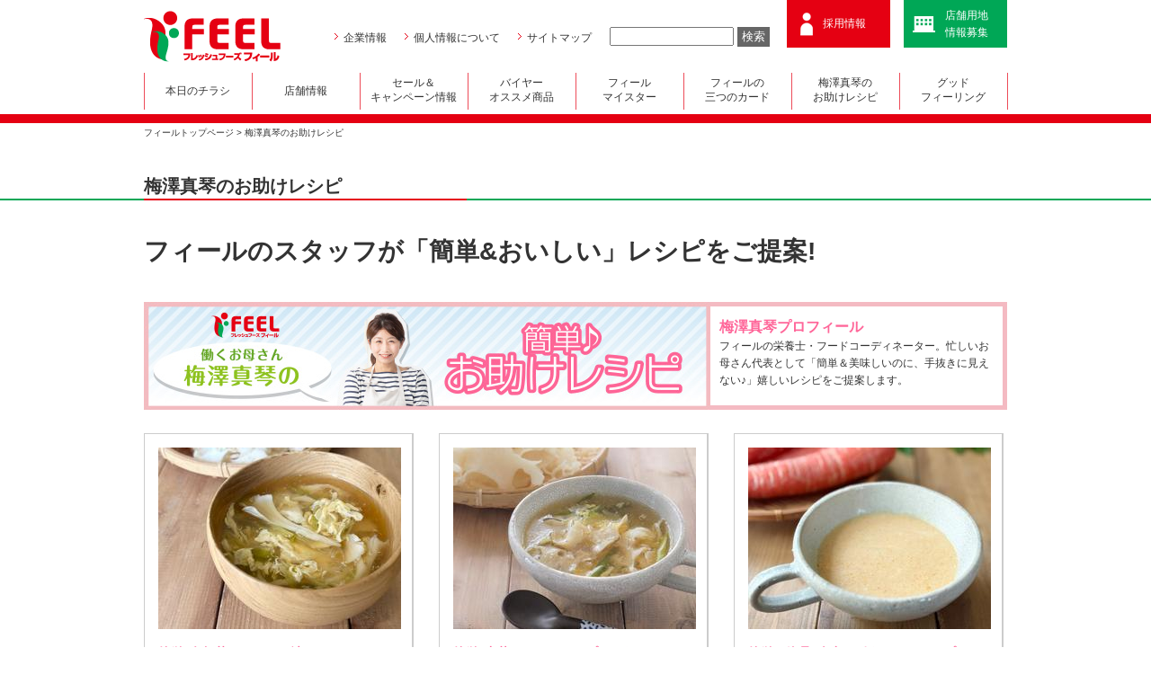

--- FILE ---
content_type: text/html
request_url: https://feel-corp.jp/recipe/soupsauce/
body_size: 15333
content:
<!DOCTYPE html>
<html lang="ja">
<head>
<meta http-equiv="X-UA-Compatible" content="IE=edge">
<title>梅澤真琴のお助けレシピ | FEEL フレッシュフーズ フィール</title>
<meta name="keywords" content="フィール,FEEL,フィールコーポレーション,フレッシュフーズフィール,食品スーパー,スーパーマーケット,梅澤真琴のお助けレシピ">
<meta name="description" content="中部地方に展開している食品スーパーマーケットチェーンです。梅澤真琴のお助けレシピのページです。">
<meta name="viewport" content="width=device-width, initial-scale=1, minimum-scale=1, user-scalable=no">
<meta charset="UTF-8">
<meta name="robots" content="INDEX,FOLLOW">
<meta name="generator" content="">
<!-- Open Graph Protocol -->
<meta property="og:type" content="article">
<meta property="og:locale" content="ja_JP">
<meta property="og:title" content="梅澤真琴のお助けレシピ">
<meta property="og:url" content="/recipe/">

<meta property="og:site_name" content="梅澤真琴のお助けレシピ">
<meta property="og:image" content="https://feel-cgeb.movabletype.biz/mt-static/support/theme_static/rainier/img/siteicon-sample.png">
<!-- Microdata -->

<meta itemprop="name" content="梅澤真琴のお助けレシピ">
<link itemprop="url" href="/recipe/">
<link itemprop="image" href="https://feel-cgeb.movabletype.biz/mt-static/support/theme_static/rainier/img/siteicon-sample.png">

<!--[if lt IE 9]>
<script src="https://oss.maxcdn.com/html5shiv/3.7.2/html5shiv.min.js"></script>
<script src="https://oss.maxcdn.com/respond/1.4.2/respond.min.js"></script>
<![endif]-->
<link rel="stylesheet" href="https://feel-corp.jp/css/styles.css" media="screen,print">
<link rel="stylesheet" media="screen and (min-width: 768px),print" type="text/css" href="/css/pc.css"/>
<link rel="stylesheet" media="screen and (max-width: 767px)" type="text/css" href="/css/sp.css"/>
<!--[if lt IE 9]>
<link rel="stylesheet" media="all" type="text/css" href="/css/pc.css"/>
<![endif]-->
<script src="/js/jquery-1.11.0.min.js" type="text/javascript"></script>
<script src="//code.jquery.com/jquery-migrate-1.1.0.js"></script>
<script src="https://feel-corp.jp/js/jquery.cookie.js" type="text/javascript"></script>
<script src="https://feel-corp.jp/js/open.js" type="text/javascript"></script>
<script type="text/javascript">
  var _gaq = _gaq || [];
  _gaq.push(['_setAccount', 'UA-26806380-1']);
  _gaq.push(['_trackPageview']);

  (function() {
    var ga = document.createElement('script'); ga.type = 'text/javascript'; ga.async = true;
    ga.src = ('https:' == document.location.protocol ? 'https://ssl' : 'http://www') + '.google-analytics.com/ga.js';
    var s = document.getElementsByTagName('script')[0]; s.parentNode.insertBefore(ga, s);
  })();
</script>

<!-- Global site tag (gtag.js) - Google Analytics -->
<script async src="https://www.googletagmanager.com/gtag/js?id=G-CZX73QBWH9"></script>
<script>
  window.dataLayer = window.dataLayer || [];
  function gtag(){dataLayer.push(arguments);}
  gtag('js', new Date());

  gtag('config', 'G-CZX73QBWH9');
</script>

<script src="/js/jquery.heightLine.js" type="text/javascript"></script>
<script>
$(window).load(function(){
$(".recipe_main_box").heightLine({
    minWidth:768
});
});
function new_mark(y, m, d) {
  keep_day = 21;
  old_day = new Date(y + "/" + m + "/" +d);
  new_day = new Date();
  d = (new_day - old_day) / (1000 * 24 * 3600);
   
  if(d <= keep_day) {
    document.write('<i class="ico_news">NEW</i>');
  }
}
</script>

</head>
<body>
<header id="header">
<div class="head_inr">
<p id="logo"><a href="/">FEEL フレッシュフーズ フィール</a></p>

<nav id="head_nav">
<ul class="clearfix">
<li><a href="/fresh/corporation/">企業情報</a></li>
<li><a href="/privacy/">個人情報について</a></li>
<li><a href="/sitemap/">サイトマップ</a></li>
</ul>
</nav>

<div id="google_search">
<form action="/search/" id="searchbox-demo">
  <input type="hidden" name="cx" value="014228273152117527200:mcvms3okljs" />
  <input type="hidden" name="ie" value="utf-8" />
  <input type="hidden" name="hl" value="ja" />
  <input type="text" name="q" />
  <input type="submit" name="sa" value="検索" />
</form>
<script type="text/javascript" src="//cse.google.com/cse/tools/onthefly?form=searchbox-demo&amp;lang=ja"></script>
</div>

<div class="recruit_btn"><a href="/fresh/recruit/">採用情報</a></div>
<div class="store_site_btn"><a href="/storesite/">店舗用地<br>情報募集</a></div>
</div><!--/head_inr-->


<div id="nav_wrap">
<nav id="nav">
<ul class="clearfix">
<li><a href="/flyer/">本日のチラシ</a></li>
<li><a href="/store/">店舗情報</a></li>
<li><a href="/sale/">セール＆<span>キャンペーン情報</span></a></li>
<li><a href="/buyer/">バイヤー<span>オススメ商品</span></a></li>
<li><a href="/meister/">フィール<span>マイスター</span></a></li>
<li><a href="/card/">フィールの<span>三つのカード</span></a></li>
<li><a href="/recipe/">梅澤真琴の<span>お助けレシピ</span></a></li>
<li><a href="/goodfeeling/">グッド<span>フィーリング</span></a></li>
</ul>
<span class="navline"></span>
</nav>

<nav id="sp_head_nav">
<ul class="clearfix">
<li><a href="/fresh/corporation/">企業情報</a></li>
<li><a href="/privacy/">個人情報について</a></li>
<li><a href="/sitemap/">サイトマップ</a></li>
</ul>
</nav>

<div id="sp_google_search">
<form action="/search/" id="searchbox-demo">
  <input type="hidden" name="cx" value="014228273152117527200:mcvms3okljs" />
  <input type="hidden" name="ie" value="utf-8" />
  <input type="hidden" name="hl" value="ja" />
  <input type="text" name="q" />
  <input type="submit" name="sa" value="検索" />
</form>
<script type="text/javascript" src="//cse.google.com/cse/tools/onthefly?form=searchbox-demo&amp;lang=ja"></script>
</div>

</div>


</header>

<p class="breadcrumb"><a href="/">フィールトップページ</a> &gt; 梅澤真琴のお助けレシピ</p>

<h1 class="ttl"><span>梅澤真琴のお助けレシピ</span></h1>

<div class="contents">

<h2>フィールのスタッフが「簡単&おいしい」レシピをご提案!</h2>

<div class="recipe">
<div class="recipe_main_ttl">

<div class="recipe_main_ttl_img"><img src="/images/recipe_mainttl2.jpg"></div>

<div class="recipe_profile">
<p class="recipe_profile_ttl">梅澤真琴プロフィール</p>
<p class="recipe_profile_txt">フィールの栄養士・フードコーディネーター。忙しいお母さん代表として「簡単＆美味しいのに、手抜きに見えない♪」嬉しいレシピをご提案します。</p>
</div>
</div>



<div class="recipe_main clearfix">



<div class="recipe_main_box">
<h3><a href="/recipe/recipe-1413.html">簡単♪白舞茸のかきたま汁</a></h3>
<dl>
<dt><a href="/recipe/recipe-1413.html"><img src="/recipe/assets_c/2025/11/IMG_9535-thumb-270xauto-9230.jpg"></a></dt>
<dd><span class="recipe_ttl"><a href="/recipe/recipe-1413.html" class="recipe_ttl_link">簡単♪白舞茸のかきたま汁</a><span><script>new_mark(2025,10,06)</script></span></span>
<p><span>・顆粒だしでも舞茸の香り＆旨味効果で、上品な美味しいかきたま汁が作れます。</span><br><span>白舞茸なら、きのこ特有の色移りが少ない為、更に美しい汁物に仕上げられます。</span></p><!-- <span class="recipe_data">更新日 : 2025.10. 6</span> -->
<a href="/recipe/recipe-1413.html">作り方</a></dd>
</dl>
</div>


<div class="recipe_main_box">
<h3><a href="/recipe/recipe-466.html">簡単♪中華かきたまスープ／はなびらたけ入</a></h3>
<dl>
<dt><a href="/recipe/recipe-466.html"><img src="/recipe/assets_c/2023/09/43174783191dab4955c6b77f450ccc07bf8592d9-thumb-270xauto-6493.jpg"></a></dt>
<dd><span class="recipe_ttl"><a href="/recipe/recipe-466.html" class="recipe_ttl_link">簡単♪中華かきたまスープ／はなびらたけ入</a><span><script>new_mark(2025,07,01)</script></span></span>
<p><span>見た目はワンタン、</span><br><span>実はヒラリと白いきのこ♪</span><br><span>食感はコリッ！香りも良く、食べ応えも抜群です。糖質オフでも満足出来ますよ♪</span></p><!-- <span class="recipe_data">更新日 : 2025.7. 1</span> -->
<a href="/recipe/recipe-466.html">作り方</a></dd>
</dl>
</div>


<div class="recipe_main_box">
<h3><a href="/recipe/recipe-307.html">簡単＆絶品♪人参のポタージュスープ</a></h3>
<dl>
<dt><a href="/recipe/recipe-307.html"><img src="/recipe/assets_c/2025/02/potajyu-thumb-270xauto-8558.jpg"></a></dt>
<dd><span class="recipe_ttl"><a href="/recipe/recipe-307.html" class="recipe_ttl_link">簡単＆絶品♪人参のポタージュスープ</a><span><script>new_mark(2025,02,19)</script></span></span>
<p>家庭でレストランの味♪野菜たっぷり！栄養と旨味の詰まったスープです♪♪<br>※塩分を調整して小さなお子様にもどうぞ。</p><!-- <span class="recipe_data">更新日 : 2025.2.19</span> -->
<a href="/recipe/recipe-307.html">作り方</a></dd>
</dl>
</div>


<div class="recipe_main_box">
<h3><a href="/recipe/recipe-1020.html">トマトと夏野菜のカラフルソース</a></h3>
<dl>
<dt><a href="/recipe/recipe-1020.html"><img src="/recipe/assets_c/2024/08/karafuru-thumb-270xauto-8062.jpg"></a></dt>
<dd><span class="recipe_ttl"><a href="/recipe/recipe-1020.html" class="recipe_ttl_link">トマトと夏野菜のカラフルソース</a><span><script>new_mark(2024,08,10)</script></span></span>
<p>・カラフルで、さっぱり酸味のある万能ソース！<br>野菜は黄金比！隠し味に『ポン酢』を加えて、色々な料理と相性良く仕上げました。</p><!-- <span class="recipe_data">更新日 : 2024.8.10</span> -->
<a href="/recipe/recipe-1020.html">作り方</a></dd>
</dl>
</div>


<div class="recipe_main_box">
<h3><a href="/recipe/recipe-504.html">簡単♪万能おろし玉葱ソース/ドレッシング</a></h3>
<dl>
<dt><a href="/recipe/recipe-504.html"><img src="/recipe/assets_c/2023/08/IMG_6599-thumb-270xauto-2402.jpg"></a></dt>
<dd><span class="recipe_ttl"><a href="/recipe/recipe-504.html" class="recipe_ttl_link">簡単♪万能おろし玉葱ソース/ドレッシング</a><span><script>new_mark(2023,08,08)</script></span></span>
<p><span>サラダ、冷奴、冷しゃぶ、焼肉、餃子などに♪</span><br><span>レンジで簡単！玉葱の旨味たっぷりのおろしソースは万能＆便利です♪♪</span></p><!-- <span class="recipe_data">更新日 : 2023.8. 8</span> -->
<a href="/recipe/recipe-504.html">作り方</a></dd>
</dl>
</div>


<div class="recipe_main_box">
<h3><a href="/recipe/recipe-478.html">５分で簡単♪白菜漬けの玉子スープ</a></h3>
<dl>
<dt><a href="/recipe/recipe-478.html"><img src="/recipe/assets_c/2023/09/dukesupu-thumb-270xauto-6459.jpg"></a></dt>
<dd><span class="recipe_ttl"><a href="/recipe/recipe-478.html" class="recipe_ttl_link">５分で簡単♪白菜漬けの玉子スープ</a><span><script>new_mark(2022,11,30)</script></span></span>
<p><span>マグカップに熱湯を注いだら完成♪</span><br><span>お野菜（発酵食品）＆卵も摂れる、体にも嬉しい、即席かきたまスープです♪♪</span></p><!-- <span class="recipe_data">更新日 : 2022.11.30</span> -->
<a href="/recipe/recipe-478.html">作り方</a></dd>
</dl>
</div>


<div class="recipe_main_box">
<h3><a href="/recipe/recipe-457.html">絶品♪セロリのポタージュスープ</a></h3>
<dl>
<dt><a href="/recipe/recipe-457.html"><img src="/recipe/assets_c/2023/09/P1160504%20%283%29-thumb-270xauto-6475.jpg"></a></dt>
<dd><span class="recipe_ttl"><a href="/recipe/recipe-457.html" class="recipe_ttl_link">絶品♪セロリのポタージュスープ</a><span><script>new_mark(2022,02,01)</script></span></span>
<div class="description_text">セロリの旨味が絶妙！お店を開けそうな絶品ポタージュです♪<br>たっぷりのクルトンを添えた、ごちそうスープとしてもどうぞ♪♪</div><!-- <span class="recipe_data">更新日 : 2022.2. 1</span> -->
<a href="/recipe/recipe-457.html">作り方</a></dd>
</dl>
</div>


<div class="recipe_main_box">
<h3><a href="/recipe/recipe-141.html">簡単♪オニオングラタンスープ</a></h3>
<dl>
<dt><a href="/recipe/recipe-141.html"><img src="/recipe/assets_c/2023/09/P1150830%20%282%29-thumb-270xauto-6491.jpg"></a></dt>
<dd><span class="recipe_ttl"><a href="/recipe/recipe-141.html" class="recipe_ttl_link">簡単♪オニオングラタンスープ</a><span><script>new_mark(2021,10,08)</script></span></span>
<p>電子レンジで飴色玉葱が簡単♪<br />
チーズガーリックトーストを乗せたら、簡単に本格的な味わいが楽しめます♪♪</p><!-- <span class="recipe_data">更新日 : 2021.10. 8</span> -->
<a href="/recipe/recipe-141.html">作り方</a></dd>
</dl>
</div>


<div class="recipe_main_box">
<h3><a href="/recipe/recipe-425.html">１０分で簡単♪具沢山のチリソース</a></h3>
<dl>
<dt><a href="/recipe/recipe-425.html"><img src="/recipe/assets_c/2023/09/P1150101%20%282%29-thumb-270xauto-6512.jpg"></a></dt>
<dd><span class="recipe_ttl"><a href="/recipe/recipe-425.html" class="recipe_ttl_link">１０分で簡単♪具沢山のチリソース</a><span><script>new_mark(2021,07,05)</script></span></span>
<p>玉葱まるごと１個使用！<br>辛味や香味は調整可能な『家族で食べられる』チリソース♪<br>アレンジ自在！常備菜的な万能調味料です♪</p><!-- <span class="recipe_data">更新日 : 2021.7. 5</span> -->
<a href="/recipe/recipe-425.html">作り方</a></dd>
</dl>
</div>


</div><!--/recipe_main-->



<p class="pagenav">





<span>1</span>







<a href="/recipe/soupsauce/index_2.html">2</a>







<a href="/recipe/soupsauce/index_3.html">3</a>







<a href="/recipe/soupsauce/index_4.html">4</a>



<a href="/recipe/soupsauce/index_2.html" rel="prev" class="prev">&gt;</a>
<a href="/recipe/soupsauce/index_4.html" rel="prev" class="prev">&gt;&gt;</a>
</p>



</div>

</div><!--/contents-->

<div class="foot_bnr_area">

<p class="pagetop"><a href="#header">ページの先頭へ</a></p>

</div><!--/foot_bnr_area-->

  
<nav id="foot_nav">
<ul class="clearfix">
<li><a href="/flyer/">本日のチラシ</a></li>
<li><a href="/store/">店舗情報</a></li>
<li><a href="/sale/">セール＆<span>キャンペーン情報</span></a></li>
<li><a href="/buyer/">バイヤー<span>オススメ商品</span></a></li>
<li><a href="/meister/">フィール<span>マイスター</span></a></li>
<li><a href="/card/">フィールの<span>三つのカード</span></a></li>
<li><a href="/recipe/">梅澤真琴の<span>お助けレシピ</span></a></li>
<li><a href="/goodfeeling/">グッド<span>フィーリング</span></a></li>
</ul>
</nav>

<footer id="footer">
<div class="foot_inr clearfix">
<p class="company_name">株式会社フィールコーポレーション</p> 
<div class="copy">Copyright &copy; FEEL Corporation All rights reserved.</div>
</div>
</footer>

<script src="https://feel-corp.jp/jquery.feel.js" type="text/javascript"></script>


</body>
</html>


--- FILE ---
content_type: text/css
request_url: https://feel-corp.jp/css/styles.css
body_size: 1838
content:
@charset "utf-8";

html	{
	height:100%;
	font-size:62.5%;
}

html,body,div,span,applet,object,iframe,
h1,h2,h3,h4,h5,h6,p,blockquote,pre,
a,abbr,acronym,address,big,cite,code,
del,dfn,em,font,img,ins,kbd,q,s,samp,
small,strike,strong,sub,sup,tt,var,
dl,dt,dd,ol,ul,li,
fieldset,form,label,legend,
table,caption,tbody,tfoot,thead,tr,th,td	{
	margin:0;
	padding:0;
}

body {
	margin:0;
	padding:0;
	/*font-family:"ヒラギノ角ゴ Pro W3", "Hiragino Kaku Gothic Pro", Osaka, Verdana, Arial, sans-serif, "メイリオ", Meiryo, "ＭＳ Ｐゴシック", "MS PGothic", sans-serif;
	font-family:"ＭＳ Ｐゴシック", Osaka, "ヒラギノ角ゴ Pro W3", sans-serif;*/
	font-size:100%;
	font-weight:normal;
	text-align:center;
}

body,input,select,textarea	{
	font-family:"ヒラギノ角ゴ Pro W3", "Hiragino Kaku Gothic Pro", Osaka, Verdana, Arial, sans-serif, "メイリオ", Meiryo, "ＭＳ Ｐゴシック", "MS PGothic", sans-serif;
}

div,h1,h2,h3,h4,h5,h6,img,ul,ol,li,dl,dt,dd,table,th,td,a,span,p	{
	margin:0;
	padding:0;
	font-size:100%;
	text-align:left;
	font-size:14px;
	font-size:1.4rem;
	color:#333;
	line-height:1.6em;
}


img	{
	border:none;
	vertical-align:bottom;
}

ul,ol,li	{
	list-style-type:none;
}

table	{
	border-collapse:collapse;
	border-spacing:0;
	empty-cells:show;
}

a:link,
a:visited	{
text-decoration:none;
}

a:hover	{
text-decoration:underline;
}

/*--------------------
	clearfix
---------------------*/

.clearfix:after,
#nav:after	{ 
	content:"."; 
	display:block; 
	height:0; 
	clear:both; 
	visibility:hidden; 
} 

.clearfix,
#nav {
	display:inline-block;
} 

/* Hides from IE-mac \*/ 
* html .clearfix,
* html #nav {
	height:1%;
} 

.clearfix,
#nav {
	display:block;
} 
/* End hide from IE-mac */


--- FILE ---
content_type: text/css
request_url: https://feel-corp.jp/css/pc.css
body_size: 57355
content:
@charset "utf-8";


/*--------------------
	header
---------------------*/

#header	{
text-align:center;
background:#fff;
}

.head_inr	{
width:960px;
margin:0 auto;
}

#logo	{
width:152px;
float:left;
padding-top:12px;
margin-right:60px;
}

#logo a	{
background:url(../images/logo.png) no-repeat 0 0;
width:152px;
height:57px;
display:block;
text-indent:-9999em;
}

#sp_head_nav	{
display:none;
}

#sp_google_search	{
display:none;
}

#head_nav	{
float:left;
padding:30px 0 0;
}

#head_nav li	{
float:left;
background:url(../images/head_arw.png) no-repeat 0 0.5em;
padding:0 20px 0 10px;
}

#head_nav li a	{
font-size:12px;
font-size:1.2rem;
}

#google_search	{
float:left;
margin:29px 0 0;
width:197px;
}

#google_search input[type="text"]	{
width:130px;
margin:0;
}

#google_search input[type="submit"]	{
border:none;
background:#666;
color:#fff;
margin:0;
padding:2px 5px;
}

.recruit_btn	{
width:115px;
height:51px;
float:left;
/*border-left:1px solid #b8b8b8;
border-right:1px solid #b8b8b8;
border-bottom:1px solid #b8b8b8;
padding:18px 20px 16px 20px;
background-image: -moz-linear-gradient(top, #f8f8f8, #e1e1e1);
background-image: -ms-linear-gradient(top, #f8f8f8, #e1e1e1);
background-image: -o-linear-gradient(top, #f8f8f8, #e1e1e1);
background-image: -webkit-linear-gradient(top, #f8f8f8, #e1e1e1);
background-image: linear-gradient(top, #f8f8f8, #e1e1e1);*/
/*--IE9 DOES NOT SUPPORT CSS3 GRADIENT BACKGROUNDS--*/
overflaw:hidden;
}

.recruit_btn a:link,
.recruit_btn a:visited	{
font-size:12px;
font-size:1.2rem;
padding:17px 10px 17px 40px;
color:#fff;
text-decoration:none;
display:block;
background:url(../images/recruit_btn_ico.gif) no-repeat 10px center #e50012;
}

.recruit_btn a:hover	{
filter: alpha(opacity=80);
  -moz-opacity:0.80;
  opacity:0.80;
}

.store_site_btn	{
float:right;
width:115px;
height:51px;
overflaw:hidden;
}

.store_site_btn a:link,
.store_site_btn a:visited	{
font-size:12px;
font-size:1.2rem;
color:#fff;
padding:8px 10px 7px 46px;
text-decoration:none;
display:block;
background:url(../images/store_site_btn_ico.gif) no-repeat 10px center #00a756;
}


.store_site_btn a:hover	{
filter: alpha(opacity=80);
  -moz-opacity:0.80;
  opacity:0.80;
}
  
/*--------------------
	nav
---------------------*/
#menu	{
display:none;
}

#nav	{
border-bottom:10px solid #e50012
}

#nav ul	{
width:960px;
margin:12px auto 5px auto;
height:41px; /* 33px; */
border-right:1px solid #ed4c59;
}

#nav li	{
float:left;
text-align:center;
border-left:1px solid #ed4c59;
height:41px; /* 33px; */
}

#nav li a:link,
#nav li a:visited	{
height:41px; /* 33px; */
width:119px;
text-decoration:none;
text-align:center;
font-size:12px;
font-size:1.2rem;
display: table-cell;
vertical-align: middle;
line-height:1.2;
}

#nav li a:hover,
#nav a:hover span,
#nav a.ac,
#nav a.ac span	{
color:#fff;
background:#e50012;
}

#nav span	{
display:block;
text-align:center;
font-size:12px;
font-size:1.2rem;
}

#main	{
width:960px;
margin:0 auto;
}

/*--------------------
	breadcrumb
---------------------*/

.breadcrumb	{
font-size:10px;
font-size:1.0rem;
width:960px;
margin:3px auto 0 auto;
}

.breadcrumb a	{
font-size:10px;
font-size:1.0rem;
text-decoration:none;
}

/*--------------------
	slide
---------------------*/

#slide	{
width:723px;
float:left;
margin:0 0 15px 0;
}

#main_wrap	{
width:100%;
background:url(../images/main_img_bg.jpg) no-repeat center 0;
}

#main	{
position:relative;
}

.calender_area	{
width:217px;
/*float:right;*/
background:#c0c5c8;
padding:0 10px 10px;
position: absolute;
top:0;
right:0;
}

.calender	{
width:194px;
height:213px;
background:#fff;
padding:0 13px;
}

.qualite		{ margin-top: 9px; }
.qualite span	{ display: block; border: 2px solid #fff; }
.qualite img	{ width: 100%; height: auto; }
.qualite em		{ display: block; height: 21px; line-height: 21px; background: #ff9859; color: #fff; font-style: normal; text-align: center; }
.qualite a		{ text-decoration: none; }
.qualite a:hover{ filter: alpha(opacity=80); -moz-opacity: 0.8; opacity: 0.8; }

.cl_head_wrap	{
}

.cl_head_next a	{
font-size:10px;
font-size:1.0rem;
float:right;
margin:15px 0 0 0;
}

.cl_head	{
font-size:12px;
font-size:1.2rem;
border-bottom:1px solid #ccc;
}

.month	{
font-size:24px;
font-size:2.4rem;
}

.calender th,
.calender td	{
font-size:12px;
font-size:1.2rem;
text-align:center;
line-height:1.1;
vertical-align:top;
width:27px;
padding:1px;
}

.calender th	{
font-weight:normal;
height:1em;
font-size:9px;
font-size:0.9rem;
}

.calender td	{
height:1.8em;
}

.tbl_bg	{
background:#ffdde0;
}

.sun	{
color:#ff2222;
}

.sat	{
color:#227ad3;
}

.calender .cl_event,
.calender .cl_sale,
.calender .cl_privilege	{
font-size:6px;
font-size:0.6rem;
color:#e50012;
display:block;
line-height:1.0;
text-align:center;
}

.calender .cl_e,
.calender .cl_s,
.calender .cl_p	{
font-size:6px;
font-size:0.6rem;
color:#e50012;
line-height:1.0;
text-align:center;
}

.calender .cl_e,
.calender .cl_s	{
margin:0 0 0 7px;
}

.cl_foot	{
font-size:9px;
font-size:0.9rem;
}


.handbill	{
border:2px solid #fff;
background:url(../images/top_sale_bg.gif) no-repeat 0 0 #fff;
margin:10px auto 0;
width:216px;
height:126px;
display:block;
overflow:hidden;
position:relative;
}

.handbill:hover	{
filter: alpha(opacity=80);
-moz-opacity:0.80;
opacity:0.80;
}

.handbill .handbill_dammy	{
background:url(../images/top_sale_bg.gif) no-repeat 0 0;
width:216px;
height:126px;
display:block;
position:absolute;
top:0;
left:0;
}

.handbill a .namelink	{
position:absolute;
bottom:5px;
left:10px;
color:#fff;
font-size:16px;
font-size:1.6rem;
z-index:10;
}

.handbill a:hover .namelink	{
text-decoration:underline;
}

.handbill a	{
background:url(../images/top_sale_bg.gif) no-repeat 0 0 #fff;
display:block;
}

.handbill a:link,
.handbill a:visited	{
width:216px;
height:127px;
display:block;
/*padding:99px 0 0 9px;*/

}

.handbill a:hover	{
filter: alpha(opacity=80);
-moz-opacity:0.80;
opacity:0.80;
}


.handbill p	{
color:#fff;
}

.handbill .handbill_ttl	{
/*background:url(../images/sale_ttl.gif) no-repeat 0 0;
width:160px;
height:28px;
display:block;
text-indent:-9999em;*/
/*margin:0 0 5px 0;*/
}

.handbill_txt	{
font-size:12px;
font-size:1.2rem;
}

.handbill_txt_link	{
font-size:12px;
font-size:1.2rem;
}

.handbill .pc	{
font-size:12px;
font-size:1.2rem;
color:#fff;
display:block;
z-index:11;
position:absolute;
bottom:27px;
left:10px;
}

.handbill_txt_link .mob	{
display:none;
}

.handbill a:hover.handbill_txt_link	{
text-decoration:none;
}

.handbill a	{
color:#fff;
font-size:16px;
font-size:1.6rem;
}

.handbill_sp	{
display:none;
}

.handbill,
.handbill a	{ height: 187px; background-image: url('../images/top_sale_bg_l.gif'); }

/*--------------------
	search
---------------------*/

.search	{
width:100%;
background:#eee;
padding:18px 0 29px;
border-top:10px solid #00a756;
}

.search .search_inr	{
width:960px;
margin:0 auto;
border:1px solid #b8b8b8;
border-radius:4px;
background-image: -moz-linear-gradient(top, #f8f8f8, #e1e1e1);
background-image: -ms-linear-gradient(top, #f8f8f8, #e1e1e1);
background-image: -o-linear-gradient(top, #f8f8f8, #e1e1e1);
background-image: -webkit-linear-gradient(top, #f8f8f8, #e1e1e1);
background-image: linear-gradient(top, #f8f8f8, #e1e1e1);
/*--IE9 DOES NOT SUPPORT CSS3 GRADIENT BACKGROUNDS--*/

}

.search_ttl	{
background:url(../images/search_ttl.png) no-repeat 0 0;
width:151px;
height:39px;
display:block;
text-indent:-9999em;
margin:10px 17px 10px 19px;
float:left;
}

.search_area	{
float:left;
border-right:1px solid #999;
width:240px;
padding:6px 20px 6px 0;
}
.shop_name	{
float:left;
border-right:1px solid #999;
width:280px;
}
.shop_name div	{
padding:6px 20px;
}

.search_area,
.shop_name	{
margin:9px 0 0 0;
}

.search_area select,
.shop_name select	{
width:230px;
height:28px;
}

.shop	{
float:left;
font-size:12px;
font-size:1.2rem;
padding:10px 20px 0 20px;
}

.search_inr a	{
color:#00a756;
font-size:18px;
font-size:1.8rem;
display:block;
line-height:1.2;
}

.search_btn	{
background:url(../images/search_btn.gif) no-repeat 0 0;
width:49px;
height:28px;
display:inline-block;
text-indent:-9999em;
border:none;
}

/*--------------------
	main_contents
---------------------*/
.main_contents	{
background:#ffeeef;
padding:20px 0 22px;
border-bottom:1px solid #cabdbd;
width:100%;
text-align:center;
}

.main_contents ul	{
width:960px; /* width:970px; */
margin:0 auto;
padding:0 8px 0 8px; /* padding:0 0 0 8px; */
display: box;
box-pack: justify;
display: -moz-box;
display: -webkit-box;
display: -o-box;
display: -ms-box;
-moz-box-pack: justify;
-webkit-box-pack: justify;
-o-box-pack: justify;
-ms-box-pack: justify;
display: flex;
justify-content: space-between;
}

.main_contents li	{
/* float:left; */
/* margin:0 10px 0 0; */
}

.main_con01 a	{
background:url(../images/main_contents01.png) no-repeat 0 0;
display:block;
width:184px;
height:245px;
text-indent:-9999em;
}

.main_con02 a	{
background:url(../images/main_contents02.png) no-repeat 0 0;
display:block;
width:184px;
height:245px;
text-indent:-9999em;
}

.main_con03 a	{
background:url(../images/main_contents03.png) no-repeat 0 0;
display:block;
width:184px;
height:245px;
text-indent:-9999em;
}

.main_con04 a	{
background:url(../images/main_contents04.png) no-repeat 0 0;
display:block;
width:184px;
height:245px;
text-indent:-9999em;
}

.main_con05 a	{
background:url(../images/main_contents05.png) no-repeat 0 0;
display:block;
width:184px;
height:245px;
text-indent:-9999em;
}

.main_con01 a:hover,
.main_con02 a:hover,
.main_con03 a:hover,
.main_con04 a:hover,
.main_con05 a:hover	{
filter: alpha(opacity=80);
-moz-opacity:0.80;
opacity:0.80;
}

/*--------------------
	pickup
---------------------*/
.toggle_ico	{
display:none;
}

.pickup	{
background:#ffeeef;
padding:15px 0 30px 0;
}

.pickup_inr	{
width:960px;
margin:0 auto;
}

.pickup_ttl	{
background:url(../images/pickup_ttl.gif) no-repeat 0 0;
display:block;
width:373px;
height:22px;
text-indent:-9999em;
margin:0 0 20px 0;
}

.pickup dl	{
width:240px;
float:left;
}

.pickup dt	{
width:120px;
float:left;
}

.pickup dd	{
float:left;
width:110px;
font-size:12px;
font-size:1.2rem;

}

/*--------------------
	news_area
---------------------*/

.news_area	{
background:#ffeeef;
padding:0 0 24px 0;
}

.news_area_inr	{
width:960px;
margin:0 auto;
}

.sale_news	{
border:1px solid #dbd8d8;
background:#fff;
width:450px;
float:left;
padding:10px;
}

.sale_news_ttl,
.news_ttl	{
margin:10px 0 20px 0;
}

.sale_news_ttl	{
background:url(../images/sale_news_ttl.gif) no-repeat 0 0;
width:237px;
height:25px;
display:block;
float:left;
text-indent:-9999em;
}

.news_list,
.sale_news_list	{
float:right;
margin:10px 0 0 0;
}

.news_list a,
.sale_news_list a	{
font-size:10px;
font-size:1.0rem;
background:url(../images/news_arw.png) no-repeat 0 0.3em;
padding:0 18px 0 10px;
}

.news_list a.rss,
.sale_news_list a.rss	{
background:url(../images/rss_ico.gif) no-repeat 0 0;
padding:0 18px 0 16px;
}


.sale_news dl,
.news dl	{
height:20em;
overflow:auto;
clear:both;
}

.sale_news dt	{
padding:10px 0 0 0;
border-top:1px dotted #ccc;
}

.sale_news dd,
.news dd	{
margin:4px 0 10px 0;
}

.sale_news dd	{
}

.news	{
border:1px solid #dbd8d8;
background:#fff;
width:450px;
float:right;
padding:10px;
}

.news_ttl	{
background:url(../images/news_ttl.gif) no-repeat 0 0;
width:166px;
height:25px;
display:block;
float:left;
text-indent:-9999em;
}

.news dt	{
padding:10px 0 0 0;
border-top:1px dotted #ccc;
}

.news dd	{
}
/*--------------------
	foot_bnr_area
---------------------*/

.foot_bnr_area	{
background:#eee;
padding:15px 0 15px;
margin-top: 33px;
}

/*.store_site_btn a	{
background:url(../images/store_site_btn.gif) no-repeat 0 0;
width:350px;
height:70px;
display:block;
margin:0 auto 20px;
text-indent:-9999em;
}*/

.pagetop	{
text-align:right;
float:right;
}

.pagetop a	{
background:url(../images/pagetop_arw.png) no-repeat 100% 0;
padding:0 40px 0 0;
font-size:12px;
font-size:1.2rem;
text-decoration:none;
display:block;
}

/*--------------------
	foot_nav
---------------------*/

#foot_nav	{
width:100%;
text-align:center;
margin:0 auto;
background:#fff;
padding:18px 0;
}

#foot_nav ul	{
width:960px;
margin:0 auto;
text-align:center;
height:33px;
border-right:1px solid #ed4c59;
}

#foot_nav li	{
float:left;
text-align:center;
border-left:1px solid #ed4c59;
width:119px;
height:33px;
}

#foot_nav li a:link,
#foot_nav li a:visited	{
height:33px;
width:119px;
text-decoration:none;
text-align:center;
font-size:12px;
font-size:1.2rem;
display: table-cell;
vertical-align: middle;
line-height:1.2;
}

#foot_nav span	{
display:block;
text-align:center;
font-size:12px;
font-size:1.2rem;
}

#foot_nav li a:hover,
#foot_nav li a:hover span,
#foot_nav li a.ac,
#foot_nav a.ac span	{
color:#fff;
background:#e50012;
}


/*--------------------
	footer
---------------------*/

#footer	{
background:#fff;
border-top:10px solid #00a756;
}

#footer .foot_inr	{
width:960px;
margin:0 auto;
padding:15px 0;
}

#footer .company_name	{
float:left;
font-size:16px;
font-size:1.6rem;
font-weight:bold;
}

#footer .copy	{
float:right;
margin:4px 0 0 0;
font-size:10px;
font-size:1.0rem;
}

/*--------------------
	under_style
---------------------*/

h1.ttl	{
margin:35px 0;
background:url(../images/ttl_line.gif) repeat-x 0 100%;
}

h1.ttl span	{
width:960px;
margin:2px auto 0 auto;
font-size:20px;
font-size:2.0rem;
display:block;
background:url(../images/ttl_bg.gif) no-repeat 0 100%;
}

h2	{
font-size:28px;
font-size:2.8rem;
}

.contents	{
width:960px;
margin:0 auto;
}

h3.cat_ttl	{
clear:both;
font-size:24px;
font-size:2.4rem;
margin:28px 0 0 0;
}

h3.cat_ttl span	{
font-size:14px;
font-size:1.4rem;
margin:0 0 0 10px;
}

/*--------------------
	staff
---------------------*/

.staff01,
.staff02,
.staff03	{

}

.staff01 p,
.staff02 p,
.staff03 p	{
color:#fff;
}

.staff01 h3,
.staff02 h3,
.staff03 h3	{
font-size:48px;
font-size:4.8rem;
color:#fff;
}

.staff01 .staff_name,
.staff02 .staff_name,
.staff03 .staff_name	{
font-size:28px;
font-size:2.8rem;
color:#fff;
}

.staff01 .staff_name span,
.staff02 .staff_name span,
.staff03 .staff_name span	{
font-size:14px;
font-size:1.4rem;
color:#fff;
display:block;
}

.staff01 .staff_store,
.staff02 .staff_store,
.staff03 .staff_store	{
font-size:18px;
font-size:1.8rem;
color:#fff;
}


.staff_txt	{
width:280px;
padding:15px 20px;
}

.staff01	{
background:#69c6e9;
margin:56px 0 20px 0;
}

.staff_img01	{
float:right;
}

.staff01 .staff_txt	{
float:left;
}

.staff02	{
background:#ec86be;
margin:0 0 20px 0;
}

.staff_img02	{
float:left;
}

.staff02 .staff_txt	{
float:right;
}

.staff03	{
background:#61ceca;
margin:0 0 30px 0;
}

.staff_img03	{
float:right;
}

.staff03 .staff_txt	{
float:left;
}

.staff04,
.staff05,
.staff06	{
width:320px;
float:left;
position:relative;
}

.staff_img04,
.staff_img05,
.staff_img06	{
width:180px;
float:left;
margin:0 10px 0 0;
}

.staff04 .staff_name,
.staff05 .staff_name,
.staff06 .staff_name	{
font-size:24px;
font-size:2.4rem;
color:#fff;
float:left;
position:absolute;
bottom:14px;
left:190px;
}

.staff04 .staff_name span,
.staff05 .staff_name span,
.staff06 .staff_name span	{
font-size:12px;
font-size:1.2rem;
color:#fff;
display:block;
}

.staff04	{
background:#e4a94c;
}

.staff05	{
background:#c5d431;
}

.staff06	{
background:#ce8fd5;
}

/*--------------------
	handbill_bnr_area
---------------------*/

.handbill_bnr_area	{
background:url(../images/foot_bnr_line.gif) repeat-x 0 0;
padding:10px 0;
margin:33px 0 0 0;
}

.handbill_bnr_area .handbill_bnr_line	{
background:url(../images/foot_bnr_line.gif) repeat-x 0 0;
height:10px;
display:block;
}

.handbill_bnr_area_inr	{
background:#f4f0e4;
margin:4px 0;
}

.handbill_bnr_wrap	{
margin:0 auto;
width:960px;
}

.handbill_bnr	{
background:url(../images/foot_sale_bg.gif) no-repeat 0 0 #e50012;
width:320px;
height:180px;
/*display:block;*/
position:relative;
float:left;
margin:0 15px 0 0;
}

.handbill_bnr:hover	{
filter: alpha(opacity=80);
-moz-opacity:0.80;
opacity:0.80;
}

.handbill_bnr_ttl	{
background:url(../images/handbill_bnr_ttl.gif) no-repeat 0 0;
width:201px;
height:40px;
display:block;
text-indent:-9999em;
margin:15px 0 0 20px;
color:#fff;
}

.handbill_bnr_lead	{
background:url(../images/handbill_bnr_lead.gif) no-repeat 0 0;
width:161px;
height:40px;
display:block;
text-indent:-9999em;
margin:0 0 0 20px;
color:#fff;
}

.handbill_bnr_txt	{
color:#fff;
margin:25px 0 0 20px;
}

.txt_pc	{
color:#fff;
z-index:12;
padding:0 0 0 20px;
position:absolute;
bottom:28px;
left:0;
}

.txt_sp	{
display:none;
color:#fff;
}

.handbill_bnr a	{
background:url(../images/foot_sale_bg.gif) no-repeat 0 0 #e50012;
width:300px;
/*height:37px;
position:absolute;
top:0;
left:0;*/
display:block;
padding:145px 0 0 20px;
}

.handbill_bnr a:link,
.handbill_bnr a:visited	{
color:#fff;
font-size:20px;
font-size:2.0rem;
/*margin:0 0 0 20px;*/
}

.handbill_bnr a:hover	{
filter: alpha(opacity=80);
-moz-opacity:0.80;
opacity:0.80;
}

/*.handbill_bnr a:hover .handbill_bnr_txt	{
filter: alpha(opacity=80);
-moz-opacity:0.80;
opacity:0.80;
}*/

.foot_buyer	{
width:625px;
float:left;
padding:14px 0 0 0;
}

.foot_buyer p	{
font-size:12px;
font-size:1.2rem;
}

.foot_buyer_img	{
width:110px;
float:left;
}

.foot_buyer_img a:hover	{
filter: alpha(opacity=80);
-moz-opacity:0.80;
opacity:0.80;
}

.foot_buyer_txt	{
width:510px;
float:left;
}

.foot_buyer_ttl	{
border-bottom:1px dotted #e50012;
padding:0 0 8px 0;
margin:0 0 10px 0;
}

.foot_buyer_ttl a	{
border:1px solid #999;
background:#fff;
text-decoration:none;
padding:2px 10px;
float:right;
font-size:10px;
font-size:1.0rem;
}

.foot_buyer_lead	{
width:284px;
float:left;
}

p.foot_buyer_product	{
font-size:18px;
font-size:1.8rem;
}

p.foot_buyer_product_sub	{
font-size:14px;
font-size:1.4rem;
}

.foot_buyer_comment	{
width:210px;
float:right;
}

.foot_buyer_comment span	{
color:#e50012;
font-size:12px;
font-size:1.2rem;
}

.foot_buyer_comment img	{
border:1px solid #eb5d64;
float:left;
margin:0 10px 0 0;
}

/*--------------------
	sale
---------------------*/

.sale	{
width:992px;
overflow:hidden;
}

dl.sale_con	{
width:250px;
min-height:25em;
float:left;
border:5px solid #ffdee0;
padding:15px 25px 15px 20px;
margin:30px 15px 0 0;
}

dl.sale_con dt	{
text-align:center;
margin:0 auto;
}

dl.sale_con dt img	{
}

dl.sale_con dt a:hover img	{
filter: alpha(opacity=80);
-moz-opacity:0.80;
opacity:0.80;}

dl.sale_con dd	{
}

dl.sale_con .sale_ttl	{
font-size:18px;
font-size:1.8rem;
color:#e50012;
text-align:center;
}

dl.sale_con .sale_ttl a:link,
dl.sale_con .sale_ttl a:visited	{
font-size:18px;
font-size:1.8rem;
color:#e50012;
text-align:center;
}

.sale_txt	{
min-height:5em;
}

.sale_product	{
text-align:center;
font-size:14px;
font-size:1.4rem;
color:#e50012;
border-top:1px dotted #e50012;
border-bottom:1px dotted #e50012;
}

.sale_period	{
font-size:16px;
font-size:1.6rem;
font-weight:bold;
text-align:center;
}

dl.sale_con dd a.sale_detail_btn	{
text-align:center;
margin:0 auto;
width:121px;
display:block;
}

/*--------------------
	discerning
---------------------*/

h2.meister_ttl	{
float:left;
}

.discerning_btn	{
float:right;
background:#00a756;
}

.discerning_btn a	{
font-size:14px;
font-size:1.4rem;
color:#fff;
font-weight:bold;
padding:6px 20px 6px 10px;
display:block;
text-decoration:none;
background:url(../images/discerning_btn_arw.png) no-repeat 98% center;
}


.meister_lead_con	{
clear:both;
}

.meister_lead	{
width:402px;
float:left;
margin:24px 0 0 0;
}

.meister_lead span	{
font-size:22px;
font-size:2.2rem;
}

.meister_lead_img	{
width:530px;
float:right;
margin:-10px 0 0 0;
}

.meister_lead02,
.meister_lead03	{
}

.meister_lead02	{
width:458px;
border-left:2px solid #e50012;
float:left;
padding:5px 10px;
margin:44px 17px 26px 0;
}

.meister_lead03	{
width:451px;
border-left:2px solid #e50012;
float:right;
padding:5px 0 5px 10px;
margin:44px 0 26px 0;
}

.meister_lead02_ttl,
.meister_lead03_ttl	{
font-size:16px;
font-size:1.6rem;
color:#e50012;
font-weight:bold;
}

.meister_lead02_ttl span,
.meister_lead03_ttl span	{
font-size:20px;
font-size:2.0rem;
color:#e50012;
font-weight:bold;
}

.meister_nav	{
clear:both;
}

.meister_nav ul	{
border-top:1px solid #999;
border-bottom:1px solid #999;
border-right:1px solid #999;
}

.meister_nav li	{
width:238px;
float:left;
border-left:1px solid #999;
text-align:center;
}

.meister_nav li a	{
text-decoration:none;
display:block;
text-align:center;
background:url(../images/meister_arw.png) no-repeat 10px center #fff;
}

.meister_nav li a.active	{
text-decoration:none;
display:block;
text-align:center;
background:url(../images/meister_arw_ac.png) no-repeat 10px center #666;
color:#fff;
}



.meister_con	{
width:1000px;
margin:-10px 0 0 0;
}

.meister_con li	{
width:200px;
margin:40px 40px 0 0;
float:left;
position: relative;
}

.meister_con .hoverpanels{
	overflow:hidden;
}

.meister_con .panel{
	/*border:1px solid #000000;*/
	width:200px;
	float:left;
	/*padding:10px;*/
	min-height:200px;
	background:#fff;
}

.meister_con .default img	{
min-height:200px;
}

.meister_con .contenthover	{
position: absolute;
top: 0;
left: 0;
background-color: rgba(255,255,255,0.8);
border:6px solid #ea5c67;
padding:10px 10px 0;
min-height:178px;
}

.meister_con .panel_ttl	{
font-size:20px;
font-size:2.0rem;
color:#e50012;
display:block;
}


/*--------------------
	direct
---------------------*/

.direct_ttl	{
font-size:24px;
font-size:2.4rem;
color:#e50012;
clear:both;
}

.direct_con	{
width:980px;
}




.direct_con dl	{
width:467px;
float:left;
border-top:1px solid #999;
border-bottom:1px solid #999;
border-right:1px solid #999;
border-left:2px solid #e50012;
margin:20px 20px 0 0;
}

.direct_con dt	{
float:left;
width:240px;
padding:12px 14px 0 14px;
}

.direct_con dt span	{
display:block;
}

.direct_product_ttl	{
color:#e50012;
font-size:24px;
font-size:2.4rem;
font-weight:bold;
line-height:1.2;
}

.direct_con a:link .direct_product_next,
.direct_con a:visited .direct_product_next	{
color:#e50012;
}

.direct_con a:hover .direct_product_next	{
text-decoration:underline;
}

.direct_con dt a	{
display:block;
color:#e50012;
}

.direct_con dd	{
border-left:1px solid #999;
float:left;
width:198px;
}

.direct_con a:hover dl	{
filter: alpha(opacity=80);
-moz-opacity:0.80;
opacity:0.80;
}



/*--------------------
	goodfeeling
---------------------*/

.goodfeeling	{
}

.goodfeeling_lead_con	{
margin:35px 0 0 0;
}

h3.goodfeeling_ttl	{
display:block;
/*background:url(../images/goodfeeling_ttl.gif) no-repeat 0 0;
width:489px;
height:93px;
text-indent:-9999em;*/
margin:0 0 32px 0;
}

.goodfeeling_lead	{
width:634px;
float:left;

}

.goodfeeling_lead_txt span	{
color:#007f41;
}

.goodfeeling_lead_img	{
width:307px;
float:right;
}

.att	{
color:#e50012;
font-size:14px;
font-size:1.4rem;
}

.goodfeeling_main	{
width:301px;
float:left;
}

.goodfeeling h4	{
margin:18px 0 30px 0;
padding:3px 0;
}

.goodfeeling_main h4.main_ttl	{
text-align:center;
background:#f6ac2b;
}

.goodfeeling_main dt a:hover img,
.goodfeeling_sub dt a:hover img	{
filter: alpha(opacity=80);
-moz-opacity:0.80;
opacity:0.80;
}

.goodfeeling_main dd	{
text-align:center;
font-size:14px;
font-size:1.4rem;
margin:10px 0 0 0;

}

.goodfeeling_sub	{
width:615px;
float:right;
}

.goodfeeling_sub h4.sub_ttl	{
text-align:center;
background:#c3d600;
}

.goodfeeling_sub_inr	{
width:645px;
overflow:hidden;
}

.goodfeeling_sub dl	{
width:126px;
float:left;
margin:0 35px 28px 0;
}



.goodfeeling_sub dd	{
min-height:6em;
}

.goodfeeling_sub dd p	{
text-align:center;
font-size:12px;
font-size:1.2rem;
margin:10px 0 0 0;
}

/*--------------------
	buyer
---------------------*/ 
.show-sp {
	display: none;
}

.buyer	{
width:964px;
margin:40px 0 0 0;
box-sizing: border-box;
}

.buyer_main	{
border:7px solid #e50012;
position:relative;
padding:0 0 10px 0;
margin:25px 0 0 0;
}

.buyer_markmain	{
background:url(../images/buyer_mark.png) no-repeat 0 0;
width:74px;
height:74px;
position:absolute;
top:-15px;
left:12px;
}

.buyer_mainimg	{
width:196px;
float:left;
padding:17px 0 0 89px;
}

.buyer_maintxt	{
width:348px;
float:left;
margin:16px 0 0 0;
}

.buyer_mainman	{
width:282px;
float:right;
margin:10px 10px 0 0;
}

.buyer_mainman img	{
width:111px;
float:left;
border:1px solid #ef636e;
margin:40px 0 0 0;
}

.balloon {
	position: relative;
	display: inline-block;
	padding:15px;
	width:120px;
	min-width: 120px;
	height:166px;
	color: #fff;
	line-height:1.6;
	/*text-align: center;*/
	background:#e50012;
	z-index: 0;
float:right;
font-size16px;
font-size:1.6rem;
font-weight:bold;
}

.balloon:after {
	content: "";
	position: absolute;
	top: 50%; left: -16px;
	margin-top: -10px;
	display: block;
	width: 0px;
	height: 0px;
	border-style: solid;
	border-width: 8px 18px 8px 0;
	border-color: transparent #e50012 transparent transparent;
}

.buyer .hoverpanels{
	overflow:hidden;
}

.buyer_con {
	display: flex;
	justify-content: flex-start;
	align-items: stretch;
	flex-wrap: wrap;
}

.buyer .panel {
	width: 300px;
	height: auto;
	margin: 0 28px 30px 0;
	padding: 15px;
	background: #fff;
	box-sizing: border-box;
	border: 1px solid #ccc;
	cursor: pointer;
}

.buyer .panel:nth-of-type(3n) {
	margin-right: 0;
}

.buyer .modal {
	display: flex;
	justify-content: flex-start;
	align-items: flex-start;
	flex-direction: column;
	text-decoration: none;
}

.buyer .thumb {
	width: 270px;
	height: 270px;
}

.buyer .thumb img {
	width: 100%;
	height: auto;
}

.buyer .text {
	margin: 10px;
}

.buyer .text .text-title {
	margin-bottom: 10px;
	font-size: 18px;
	color: #333;
	font-weight: bold;
}

.buyer .text .text-sub {
	font-size: 14px;
}

.cboxPhoto {
	width: 100%;
	height: auto;
}

.default p	{
	width:200px;
	height:200px;
	background:#fff;
	overflow:hidden;
}

.default p span	{
	display:block;
	text-align:center;
}

.buyer .panel img	{
text-align:center;
}

.buyer .contenthover	{
display: block;
position: absolute;
top: 0;
left: 0;
width: 218px;
padding:10px;
min-height:218px;
background:rgba(255,255,255,0.8);
}

.buyer .panel_ttl	{
font-size:20px;
font-size:2.0rem;
color:#e50012;
}

.buyer li	{
position:relative;
width:200px;
height:200px;
float:left;
margin:0 2px 2px 0;
/*padding:19px;*/
display:table-cell;
vertical-align: middle;
}


.buyer .bg	{
padding:19px;
}


.buyer .bg01	{
background:#e4a94c;
}

.buyer .bg02	{
background:#61ceca;
}

.buyer .bg03	{
background:#ce8fd5;
}

.buyer .bg04	{
background:#ec86be;
}

.buyer_mark	{
background:url(../images/buyer_mark.png) no-repeat 0 0;
width:74px;
height:74px;
float:right;
vertical-align: middle;
margin:30% 0;
}

.buyer_month	{
color:#fff;
font-size:48px;
font-size:4.8rem;
font-weight:bold;
line-height:1.0;
display:block;
float:left;
width:100px;
margin:30% 0;
}

.buyer_month .monthmain	{
color:#fff;
font-size:30px;
font-size:3.0rem;
line-height:1.0;
}

.buyer_month .monthsub	{
color:#fff;
font-size:14px;
font-size:1.4rem;
display:block;
line-height:1.2;
}

.buyer_mainttl	{
border-bottom:1px dotted #e50012;
padding:0 0 10px 0;
}

.buyer_product_sub	{
font-size:16px;
font-size:1.6rem;
margin:10px 0 0 0;
}

.buyer_product	{
font-size:24px;
font-size:2.4rem;
font-weight:bold;
}

/*--------------------
	handbill
---------------------*/

.handbill_area_con	{
background:#f4f0e4;
padding:15px 0 46px 30px;
}

.handbill_area01,
.handbill_area02,
.handbill_area03	{
width:280px;
float:left;
margin:0 30px 0 0;
}

.handbill_area_con .area_ttl	{
font-size:18px;
font-size:1.8rem;
font-weight:bold;
color:#e50012;
margin:35px 0 0 0;
padding:0 0 8px 0;
border-bottom:1px solid #ccc;
}

.handbill_area_con dl	{
width:280px;
border-bottom:1px solid #ccc;
padding:10px 0;
}

.handbill_area_con dt	{
width:72px;
float:left;
display:table-cell;
vertical-align:top;
}

.handbill_area_con dd	{
float:left;
}

.handbill_area_con dd img	{
vertical-align: middle;
margin-right: 5px;
}


.handbill_search	{
background:#eee;
padding:15px 10px;
margin:0;
}

.handbill_search .search_inr	{
border:1px solid #b8b8b8;
border-radius:4px;
background-image: -moz-linear-gradient(top, #f8f8f8, #e1e1e1);
background-image: -ms-linear-gradient(top, #f8f8f8, #e1e1e1);
background-image: -o-linear-gradient(top, #f8f8f8, #e1e1e1);
background-image: -webkit-linear-gradient(top, #f8f8f8, #e1e1e1);
background-image: linear-gradient(top, #f8f8f8, #e1e1e1);
/*--IE9 DOES NOT SUPPORT CSS3 GRADIENT BACKGROUNDS--*/
}

.handbill_search .search_inr .shop a:link,
.handbill_search .search_inr .shop a:visited	{
color:#00a756;
}

.search_con_wrap	{
width:550px;
text-align:center;
margin:0 auto;
}

.handbill_store	{
padding:16px 0 0 0;

}

.handbill_store .search_ttl	{
}

.handbill_store form	{
}

.handbill_store select	{
width:300px;
height:28px;
}

.area_nav_ttl,
.area_nav
{
margin:24px 0 14px;
}

.area_nav_ttl	{
width:200px;
float:left;
}

.area_nav_ttl_main	{
font-size:18px;
font-size:1.8rem;
color:#e50012;
font-weight:bold;
}

.area_nav_ttl_sub	{
font-size:12px;
font-size:1.2rem;
}

.area_nav	{
width:750px;
float:left;
}

.area_nav li	{
width:118px;
border:1px solid #999;
background:#fff;
text-align:center;
float:left;
padding:5px 0;
margin:0 5px 0 0;
}

.area_nav li a	{
text-decoration:none;
text-align:center;
display:block;
line-height:1.2;
}

.area_nav li a span	{
font-size:10px;
font-size:1.0rem;
display:block;
text-align:center;
}

.area_nav li.ac	{
border:1px solid #e50012;
background:#fff;
text-align:center;
float:left;
color:#e50012;
}

.area_nav li a	{
text-decoration:none;
text-align:center;
}

.area_nav li a span	{
font-size:10px;
font-size:1.0rem;
display:block;
text-align:center;
}

.area_nav_map	{
clear:both;
}

.area_nav_map iframe	{
width:960px;
height:555px;
}

.area_nav_map #gmap {
width: 960px;
height: 555px;
}

/*--------------------
	recipe
---------------------*/

.recipe_main_ttl	{
margin:34px 0 0 0;
}

.recipe_main_ttl_img	{
width:630px;
float:left;
}

.recipe_balloon p {
/*	position: relative;
	display: inline-block;
	padding:15px 10px;
	width:279px;
	min-width: 279px;
	height:auto;
	line-height: 34px;
	color: #19283C;
	text-align: center;
	background: #fff;
	z-index: 0;
float:right;
border:1px solid #f4bac2;*/
margin:10px 0 0 0;
color:#ff6699;
font-weight:bold;
}

/*.recipe_balloon:before {
	content: "";
	position: absolute;
	top: 50%; left: -28px;
	margin-top: -28px;
	display: block;
	width: 0px;
	height: 0px;
	border-style: solid;
	border-width: 17px 28px 17px 0;
	border-color: transparent #ffffff transparent transparent;
	z-index: 0;
}

.recipe_balloon:after {
	content: "";
	position: absolute;
	top: 50%; left: -30px;
	margin-top: -30px;
	display: block;
	width: 0px;
	height: 0px;
	border-style: solid;
	border-width: 19px 30px 19px 0;
	border-color: transparent #f4bac2 transparent transparent;
	z-index: -1;
}*/

.recipe_main	{
/*width:660px;
float:left;*/
width:1053px;
}

.recipe_main_box	{
width:267px;
float:left;
padding:15px;
margin:26px 28px 0 0;
border-top:1px solid #ccc;
border-bottom:2px solid #ccc;
border-left:1px solid #ccc;
border-right:2px solid #ccc;
}

.recipe_main dt	{
padding:0 0 15px 0;
}

.recipe_main dt a:hover img	{
filter: alpha(opacity=80);
-moz-opacity:0.80;
opacity:0.80;
}

.recipe_main dd	{
font-size:12px;
font-size:1.2rem;
}

.recipe_ttl	{
font-weight:bold;
display:block;
min-height:3.5em;
color:#ff6699;
}

.recipe_ttl a	{
float: none !important;
}

.recipe_ttl span	{
display:block;
}

.recipe_ttl span i	{
margin:0 5px 0 0;
display: inline-block;
padding: 0 5px;
color: #fff;
font-size:12px;
font-size:1.2rem;
font-style: normal;
font-weight: normal;
}

.recipe_ttl span i.ico_news	{
	background: #ff6699;
}

.recipe_ttl span i.ico_buyer	{
	background: #fdd000;
}

.recipe_data	{
display:block;
font-size:12px;
font-size:1.2rem;
float:left;
}

.recipe_main dd a	{
color:#ff6699;
float:right;
font-weight:bold;
}

.recipe_main h3	{
display:none;
}

.recipe_sub	{
/*width:300px;
float:right;*/
}

.recipe_profile	{
/*margin:12px 0 0 0;*/
width:305px;
min-height:90px;
float:right;
border-top:5px solid #f4bac2;
border-bottom:5px solid #f4bac2;
border-right:5px solid #f4bac2;
padding:10px;
}

.recipe_profile_ttl	{
color:#ff6699;
font-size:16px;
font-size:1.6rem;
font-weight:bold;
}

.recipe_profile_txt	{
font-size:12px;
font-size:1.2rem;
}

.recipe_ranking	{
background:#f4f0e4;
padding:7px 10px 15px 10px;
margin:22px 0 0 0;
width:300px;
float:right;
}

.recipe_ranking_ttl	{
color:#e50012;
background:url(../images/recipe_rank_ico.png) no-repeat 0 0;
padding:5px 0 5px 44px;
}

.recipe_ranking dl	{
margin:5px 0 0 0;
}

.recipe_ranking dt	{
width:15%;
float:left;
color:#e50012;
}

.recipe_ranking dd	{
width:84%;
float:left;
}

.recipe_search	{
background:#eee;
padding:10px;
}

.recipe_search_ttl	{
margin:0 0 0 0;
color:#ff6699;
font-size:16px;
font-size:1.6rem;
font-weight:bold;
}

.recipe_search input 	{
}
.recipe_search input[type="text"]	{
height:22px;
line-height:1.0;
margin:0 0 0 10px;
}

.recipe_category_wrap	{
float:left;
width:600px;
}

.recipe_category	{
margin:16px 0 0 0;
border-top:1px solid #999;
padding:15px 0 0 0;
}

.recipe_category_ttl	{
color:#ff6699;
font-size:16px;
font-size:1.6rem;
font-weight:bold;
/*border-bottom:1px dotted #999;*/
float:left;
width:20%;
}

.recipe_category_inr	{
float:left;
width:80%;
}

.recipe_category_a	{
/*width:50%;
float:left;*/
}

.recipe_category_a li	{
float:left;
text-align:center;
margin:0 20px 12px 0;
}

.recipe_category_a a	{
font-size:16px;
font-size:1.6rem;
}

.recipe_category_a .cate01 a	{
background:url(../images/recipe_cat_ico01.gif) no-repeat 0 0;
padding:6px 0 6px 44px;
display:block;
}

.recipe_category_a .cate02 a	{
background:url(../images/recipe_cat_ico02.gif) no-repeat 0 0;
padding:6px 0 6px 44px;
display:block;
}

.recipe_category_a .cate03 a	{
background:url(../images/recipe_cat_ico03.gif) no-repeat 0 0;
padding:6px 0 6px 44px;
display:block;
}

.recipe_category_b	{
/*width:50%;
float:left;*/
}

.recipe_category_b li	{
float:left;
margin:0 10px 10px 0;
}

.recipe_category_b a	{
font-size:12px;
font-size:1.2rem;
}

.recipe_bnr	{
margin:40px 0 0 0;
}

.recipe_bnr p	{
font-size:12px;
font-size:1.2rem;
color:#007f41;
}

.recipe_tgl	{
display:none;
}

.pagenav	{
text-align:center;
}


.pagenav a:link,
.pagenav a:visited
	{
background:#ff6699;
display:inline-block;
padding:1px 5px;
margin:30px 5px 0 5px;
color:#fff;
}

.pagenav a:hover	{
background:#eee;
color:#ff6699;
}


.pagenav a.prev,
.pagenav a.next	{
background:#fff;
color:#666;
}

.pagenav span	{
display:inline-block;
padding:1px 5px;
margin:30px 5px 0 5px;
background:#eee;
color:#ff6699;
}

/*--------------------
	recipe_detail
---------------------*/

.recipe_detail	{
width:960px;
margin:26px auto 0 auto;
border-top:5px solid #f4bac2;
border-bottom:5px solid #f4bac2;
padding:0 0 25px 0;
}

.recipe_detail_ttl	{
border-bottom:1px solid #ccc;
}

.recipe_detail h3	{
font-size:18px;
font-size:1.8rem;
color:#ff6699;
float:left;
padding:22px 0;
}

.recipe_detail h3 img	{
vertical-align:text-bottom;
margin:0 5px 0 0;
}

.recipe_detail h3 span	{
margin:0 0 0 15px;
}

.recipe_btn	{
float:right;
text-align:right;
margin:13px 0 0 0;

}

.recipe_btn p	{
font-size:10px;
font-size:1.0rem;
}

.recipe_btn .scoring {
text-align: right;
}
.recipe_btn .scoring p {
display: none;
}
.recipe_btn .scoring .score-btn {
display: none;
}
.recipe_btn .scoring .score-wait {
display: none;
}
.recipe_btn .scoring .score-txt {
display: none;
}
.recipe_btn .scoring-scorable p {
display: block !important;
}
.recipe_btn .scoring-scorable .score-btn {
display: inline !important;
}
.recipe_btn .scoring-pending .score-btn {
display: none !important;
}
.recipe_btn .scoring-pending .score-wait {
display: inline !important;
}
.recipe_btn .scoring-scored .score-txt {
display: inline !important;
}

.recipe_detail_category	{
font-size:10px;
font-size:1.0rem;
margin:10px 0 0 0;
}

.recipe_detail_inr	{
margin:20px 0 0 0;
}

.recipe_detail_imgcon	{
width:306px;
float:left;
margin:0 24px 0 0;
}

.recipe_pickup	{
}

.recipe_detail_imgcon p	{
font-size:12px;
font-size:1.2rem;
}

p.recipe_pickup_ttl	{
font-size:16px;
font-size:1.6rem;
background:#f4bac2;
color:#fff;
margin:10px 0;
padding:5px 8px;
}

.recipe_pickup_txt	{
float:left;
width:200px;
}

.recipe_pickup_img	{
float:right;
width:100px;
}

.detail_material	{
width:300px;
float:left;
}

.detail_material_ttl	{
font-size:18px;
font-size:1.8rem;
color:#ff6699;
font-weight:bold;
border-bottom:1px dotted #dac6c9;
}

.detail_material_ttl span	{
font-size:12px;
font-size:1.2rem;
font-weight:normal;
}

.material_con	{
background:#fae6e9;
padding:20px;
}

.material_con dl	{
border-bottom:1px dotted #dac6c9;
padding:8px 0;
}

.material_con dt,
.material_con dd	{
font-size:12px;
font-size:1.2rem;
}

.material_con dt	{
float:left;
padding:0 0 0 10px;
}

.material_con dd	{
float:right;
padding:0 10px 0 0;
}

.material_con dd	{
text-align:right;
}

.detail_point	{
border:1px solid #f4bac2;
margin:10px 0 0 0;
padding:16px 18px;
}

.detail_point p	{
font-size:12px;
font-size:1.2rem;
}

p.detail_point_ttl	{
font-size:18px;
font-size:1.8rem;
color:#ff6699;
font-weight:bold;
margin:0 0 10px 0;
}

.detail_step	{
width:300px;
float:right;
}

.detail_step_ttl	{
font-size:18px;
font-size:1.8rem;
color:#ff6699;
font-weight:bold;
}

.detail_step_box	{
border-top:1px dotted #ff6699;
padding:15px 0;
}

.detail_step_box img {
float: right;
margin: 0 0 10px 15px;
}

.detail_step dt	{
font-size:12px;
font-size:1.2rem;
}

.detail_step dt span	{
font-size:14px;
font-size:1.4rem;
width:25px;
height:25px;
background:#ff6699;
border-radius:25px;
display:block;
color:#fff;
text-align:center;
}

.detail_step dd	{
font-size:12px;
font-size:1.2rem;
}

.detail_step dd img	{
border:1px solid #ccc;
}

.back_recipelist	{
text-align:center;
margin:25px 0 0 0;
}

.back_recipelist a:link,
.back_recipelist a:visited	{
color:#ff6699;
border:1px solid #ff6699;
font-size:14px;
font-size:1.4rem;
padding:5px;
}

.back_recipelist a:hover	{
}


/*--------------------
	store
---------------------*/

.store_lead_con	{
background:url(../images/store_lead_bg.jpg) no-repeat 100% 0;
min-height:213px;
margin:0 0 28px 0;
}

.store_search_list	{
background:#f4f0e4;
padding:20px 0 30px 30px;
}

.store_search_list li	{
margin:2px 0;
}

.store_search_list_ttl	{
font-size:20px;
font-size:2.0rem;
text-align:center;
font-weight:bold;
margin:0 0 12px 0;
}

.area_01,
.area_02,
.area_03,
.area_04,
.area_05,
.area_06	{
float:left;
min-height:12em;
padding:0 0 0 10px;
}

.area_01 p,
.area_02 p,
.area_03 p,
.area_04 p,
.area_05 p,
.area_06 p	{
font-size:18px;
font-size:1.8rem;
font-weight:bold;
color:#e50012;
}

.area_01 ul,
.area_02 ul,
.area_04 ul	{
}

.area_01 li,
.area_02 li,
.area_04 li	{
width:50%;
float:left;
}

.area_01	{
width:144px;
border-left:1px solid #999;
border-right:1px solid #999;
}

.area_02	{
width:164px;
border-right:1px solid #999;
}

.area_03	{
width:119px;
border-right:1px solid #999;
}

.area_04	{
width:166px;
border-right:1px solid #999;
}

.area_05	{
width:129px;
border-right:1px solid #999;
}

.area_06	{
width:110px;
border-right:1px solid #999;
}

/*--store_detail--*/

.key	{
margin:0 0 8px 0;
}

.key input[type="text"] 	{
width:280px;
color:#e50012;
}

.key input[type="submit"]	{
border:none;
background:#999;
color:#fff;
padding:3px 10px;
}

.store_detail_con	{
background:#f4f0e4;
padding:26px 30px 30px;
}

.store_detail_con h2	{
border-bottom:1px solid #999;
margin:0 0 12px 0;
}

.store_detail_main	{
width:460px;
float:left;
}

.store_detail_ico li	{
float:left;
margin:0 4px 0 0;
}

.store_time,
.store_add dl,
.store_detail_comment	{
width:442px;
}

.store_time	{
font-size:16px;
font-size:1.6rem;
font-weight:bold;
color:#e50012;
margin:12px 0 0 0;
}

.store_add dl	{
margin:12px 0 0 0;
}

.store_add dt	{
float:left;
width:17%;
}

store_add dd	{
float:left;
width:83%;
}

.store_detail_comment	{
color:#e50012;
margin:12px 0 0 0;
}

.store_detail_img	{
width:270px;
background:#fff;
padding:4px;
border-top:1px solid #c3c0b6;
border-bottom:3px solid #c3c0b6;
border-left:1px solid #c3c0b6;
border-right:3px solid #c3c0b6;
margin:0 0 0 0;
}

.tenant_ttl	{
font-size:16px;
font-size:1.6rem;
font-weight:bold;
color:#e50012;
/*margin:16px 0 0 0;*/
padding:16px 0 0 0;
clear:both;
}

.tenant	{
margin:16px 0 0 0;
}

.tenant li	{
background:url(../images/store_list_ico.png) no-repeat 0 0.5em;
padding:0 0 0 10px;
font-size:12px;
font-size:1.2rem;
width:22%;
float:left;
margin:0 1% 0 0;
}

.store_detail_sub	{
width:440px;
float:right;
}

.store_detail_handbill	{
background:#fff;
border:1px solid #ff0000;
padding:15px 0 0 12px;
margin:0 20px 0 0;
}

.store_detail_handbill_ttl	{
font-size:18px;
font-size:1.8rem;
font-weight:bold;
color:#e50012;
}

.store_detail_handbill_iframe	{
	width: 300px;
	margin: 0 auto !important;
}

.store_detail_handbill_txt	{
font-size:12px;
font-size:1.2rem;
margin:10px 0;
}

.store_detail_handbill a	{
float:left;
margin:0 10px 12px 0;
}

.store_detail_handbill span a	{
text-align:center;
color:#0000cc;
clear:both;
display:block;
float:none;
margin:0;
}

.store_detail_handbill a:link,
.store_detail_handbill a:visited	{
display:block;
text-align:center;
color:#0000cc;
text-decoration:underline;
}

.store_detail_handbill a:hover	{
text-decoration:none;
}

.store_map_ttl	{
margin:0 0 0 0;
padding: 22px 0 10px;
}

#store_map	{
width:438px;
border:1px solid #999;
height:300px;
}


.store_search_detail_ttl	{
font-size:20px;
font-size:2.0rem;
font-weight:bold;
text-align:center;
margin:28px 0 0 0;
}

/*--------------------
	card
---------------------*/

.card_tab	{
}

.card_tab li	{
width:320px;
background:#faccd0;
float:left;
text-align:center;
}

.card_tab li a	{
font-size:18px;
font-size:1.8rem;
color:#fff;
text-align:center;
font-weight:bold;
padding:5px 0;
display:block;
}

ul.card_tab li a.selected,
ul.card_tab li a:hover	{
background:#e50012;
}

.card	{
padding:0 25px;
border:3px solid #e50012;
}


ul.card_tab li a:focus {
outline: 0;
}



.card h2	{
font-size:36px;
font-size:3.6rem;
font-weight:bold;
text-align:center;
border-bottom:1px solid #ccc;
}

.card h2 span	{
font-size:20px;
font-size:2.0rem;
}

.card h3	{
font-size:20px;
font-size:2.0rem;
background:#e50012;
color:#fff;
text-align:center;
padding:8px 0;
}

.town_card_con	{
}

.town_card_main	{
width:335px;
float:left;
}

.town_card_img_ttl	{
font-size:24px;
font-size:2.4rem;
font-weight:bold;
color:#e50012;
}

.town_card_sub	{
width:543px;
float:right;
}

.campaign_ttl	{
font-size:18px;
font-size:1.8rem;
background:#e50012;
color:#fff;
padding:3px 15px;
}

.campaign	{
padding:14px;
border-bottom:1px solid #e50012;
border-left:1px solid #e50012;
border-right:1px solid #e50012;
background:#f4f0e4;
}

.campaign_img_box	{
width:228px;
float:left;
}
.campaign_txt_box	{
width:260px;
float:right;
}

.profit	{
margin:22px 0 0;
}

.profit01,
.profit02,
.profit03	{
float:left;
height:20em;
}

.profit01,
.profit02	{
background:url(../images/profit_bd.gif) repeat-y 100% 0;
}

.profit01	{
width:279px;
padding:0 16px 0 0;
}

.profit02	{
width:281px;
padding:0 16px;
}

.profit03	{
padding:0 0 0 16px;
width:279px;
}

.profit_ttl	{
font-size:24px;
font-size:2.4rem;
font-weight:bold;
color:#e50012;
}

.profit_ttl span	{
font-size:48px;
font-size:4.8rem;
font-weight:bold;
color:#e50012;
}

.card_att	{
font-size:12px;
font-size:1.2rem;
}

.premium_img	{
margin:0 0 0 43px;
}

.premium_img li	{
display:inline-block;
margin:0 13px 0 0;
}

.sakura_card_con	{
margin:30px 0;
}

.sakura_card_main	{
width:361px;
float:left;
padding:0 0 0 32px;
}

.sakura_card_sub	{
width:452px;
float:right;
background:url(../images/sakura_card_bd.gif) repeat-x 0 0;
}

.sakura_card_sub li	{
padding:14px 0;
line-height:1.2;
font-size:24px;
font-size:2.4rem;
font-weight:bold;
color:#e50012;
background:url(../images/sakura_card_bd.gif) repeat-x 0 100%;
}

.sakura_card_sub li span	{
font-size:16px;
font-size:1.6rem;
font-weight:normal;
display:block;
}

.sakura_card_qa	{
width:915px;
margin:0 0 40px 0;
}

.sakura_card_qa li	{
width:254px;
float:left;
background:#f4f0e4;
margin:0 11px 0 0;
padding:20px;
}

.sakura_card_qa li span	{
font-size:20px;
font-size:2.0rem;
font-weight:bold;
color:#e50012;
display:block;
}

.privilege	{
}

.privilege dl	{
display:table;
background:url(../images/sakura_card_bd.gif) repeat-x 0 100%;
padding:15px 0;
}

.privilege dt	{
display:table-cell;
text-align:center;
vertical-align:middle;
width:175px;
}

.privilege dd	{
display:table-cell;
text-align:left;
vertical-align:middle;
font-size:24px;
font-size:2.4rem;
font-weight:bold;
color:#e50012;
}

.privilege dd span	{
font-size:18px;
font-size:1.8rem;
font-weight:bold;
color:#e50012;
}

.inline	{
display:inline;
}

.step	{
}

.step01,
.step02,
.step03	{
width:292px;
float:left;
border:1px solid #999;
}

.step01,
.step02	{
margin:0 10px 0 0;
}

.quicpay	{
}

.quicpay_main	{
width:370px;
float:left;
}

.quicpay_main_ttl	{
background:#e50012;
color:#fff;
font-size:20px;
font-size:2.0rem;
text-align:center;
line-height:1.2;
}

.quicpay_main_subtxt	{
font-size:36px;
font-size:3.6rem;
font-weight:bold;
color:#e50012;
line-height:1.2;
}

.quicpay_main_subtxt span	{
font-size:48px;
font-size:4.8rem;
font-weight:bold;
color:#e50012;
line-height:1.2;
}

.quicpay_main_txt	{
font-size:62px;
font-size:6.2rem;
font-weight:bold;
color:#e50012;
line-height:1.2;
}

.quicpay_main_txt span	{
font-size:72px;
font-size:7.2rem;
font-weight:bold;
color:#e50012;
line-height:1.2;
}

.quicpay_sub	{
width:498px;
float:right;
background:url(../images/sakura_card_bd.gif) repeat-x 0 0;
}

.quicpay_sub dl	{
background:url(../images/sakura_card_bd.gif) repeat-x 0 100%;
display:table;
padding:10px 0;
}

.quicpay_sub dt	{
display:table-cell;
text-align:left;
vertical-align:top;
}

.quicpay_sub_ttl	{
font-size:24px;
font-size:2.4rem;
font-weight:bold;
color:#e50012;
}

.quicpay_sub dd	{
display:table-cell;
text-align:center;
vertical-align:top;
}

.quicpay_qa	{
width:912px;
}

.quicpay_qa li	{
width:218px;
float:left;
background:#f4f0e4;
margin:0 10px 0 0;
}

/*--------------------
	news
---------------------*/

.news_con,
.news_detailcon	{
background:#f4f0e4;
padding:38px 40px 20px 40px;
}

.news_con dl	{
border-top:1px solid #ccc;
padding:12px 0;
}

.news_con dt	{
width:10em;
float:left;
padding:0 0 0 30px;
}

.news_con dd	{
float:left;
}

.news_yearlist	{
border-top:1px solid #ccc;
text-align:right;
padding:20px 0 0 0;
}

.news_detailcon .news_yearlist	{
border-top:none;
text-align:right;
padding:20px 0 0 0;
}

.news_yearlist a,
.news_detailcon .news_yearlist a	{
margin:0 0 0 10px;
}

.news_detailcon h2	{
font-size:24px;
font-size:2.4rem;
font-weight:normal;
}

.news_detailtxt	{
margin:56px 80px;
}

/*--------------------
	privacy
---------------------*/

.privacy_con	{
background:#f4f0e4;
padding:40px 80px;
}

.privacy_con p	{
font-size:14px;
font-size:1.4rem;
}

.privacy_con ol	{
border-bottom:1px solid #999;
}

.privacy_con li	{
font-size:14px;
font-size:1.4rem;
margin:0 0 25px 16px;
text-indent:-16px;
}

.privacy_txt	{
margin:15px 0 0 0;
}

.tel_con	{
margin:20px 0 0 0;
}

.telnam	{
font-size:36px;
font-size:3.6rem;
font-weight:bold;
}

/*--------------------
	sitemap
---------------------*/

.sitemap_con	{
background:#f4f0e4;
padding:32px 30px;
}

.sitemap_con ul	{
float:left;
width:193px;
height:16em;
padding:10px 15px 0 15px;
border-right:1px solid #999;
}

.sitemap_con ul.first	{
border-left:1px solid #999;
}

.sitemap_con ul li	{
margin:0 0 20px 0;
}

.sitemap_con ul li ul	{
float:none;
padding:0;
margin:0;
border:none;
height:auto;
}
.sitemap_con ul li ul li	{
margin:0 0 0 14px;
}

/*--------------------
	errer
---------------------*/

.errer_con	{
border:1px solid #999;
padding:40px 50px;
}

.errer_con h2	{
font-size:24px;
font-size:2.4rem;
font-weight:bold;
}

.errer_ico	{
background:url(../images/errer_ico.png) no-repeat 0 0;
width:48px;
height:48px;
display:inline-block;
float:left;
margin:0 10px 0 0;
}

.errer_txt	{
margin:0 0 0 60px;
}

/*--------------------
	storesite
---------------------*/
.storesite_main	{
}

.storesite	{
background:#f4f0e4;
margin:30px 0 0 0;
padding:0 0 50px 0;
}

.storesite h2	{
font-size:28px;
font-size:2.8rem;
padding:32px 0 0 32px;
}

.storesite dl {
width:720px;
margin:0 auto;
background:#fff;
border-bottom:1px solid #666;
}

.storesite dl.storesite_top	{
border-top:1px solid #666;
margin:48px auto 0;
}

.storesite dt	{
width:121px;
float:left;
padding:12px 0 12px 26px;
font-size:16px;
font-size:1.6rem;
font-weight:bold;
}

.storesite dd	{
float:left;
padding:12px 0;
font-size:16px;
font-size:1.6rem;
}

.storesite_contact	{
width:716px;
margin:40px auto 0;
border-left:2px solid #333;
border-right:2px solid #333;
display:table;
}

.storesite_tellead	{
width:117px;
display:table-cell;
font-weight:bold;
vertical-align:middle;
padding:0 0 0 10px;
}

.storesite_tellead span	{
display:block;
}

.storesite_tel_con	{
border-left:1px solid #333;
}

.storesite_tel	{
width:329px;
/*float:left;*/
font-size:36px;
font-size:3.6rem;
font-weight:bold;
padding:0 0 0 15px;
vertical-align:middle;
display:table-cell;
}

.storesite_tel span	{
font-size:18px;
font-size:1.8rem;
vertical-align:middle;
}

.storesite_post	{
/*float:left;*/
width:244px;
vertical-align:middle;
display:table-cell;
}

.storesite_time	{
clear:both;
padding:0 0 0 5px;
}

/*--------------------
	clearfix
---------------------*/

.clearfix:after,
#nav:after,
.staff01:after,
.staff02:after,
.staff03:after,
.staff04:after,
.staff05:after,
.staff06:after,
.contents:after,
.handbill_bnr_wrap:after,
.foot_buyer_ttl:after,
.discerning_con:after,
.meister_nav ul:after,
.head_inr:after,
.pickup_con:after,
.direct_con:after,
.goodfeeling_lead_con:after,
.buyer_main:after,
.buyer li:after,
.handbill_area_con:after,
.handbill_area_con dl:after,
.area_nav:after,
.recipe_main dd:after,
.recipe_sub:after,
.recipe_ranking dl:after,
.recipe_category:after,
.recipe_main_ttl:after,
.recipe_category_a:after,
.recipe_category_b:after,
.store_search_list:after,
.recipe_search:after,
.area_01 ul:after,
.area_02 ul:after,
.area_04 ul:after,
.store_detail_con:after,
.store_detail_main ul:after,
.card_tab:after,
.town_card_con:after,
.campaign:after,
.profit:after,
.sakura_card_con:after,
.sakura_card_qa:after,
.step:after,
.quicpay:after,
.quicpay_qa:after,
.foot_bnr_area:after,
.recipe_detail_ttl:after,
.recipe_detail_inr:after,
.material_con dl:after,
.recipe_detail:after,
.detail_step dl:after,
.news_con dl:after,
.sitemap_con:after,
.errer_con h2:after,
.storesite dl:after,
.storesite_tel_con:after	{ 
	content:"."; 
	display:block; 
	height:0; 
	clear:both; 
	visibility:hidden; 
} 

.clearfix,
#nav,
.staff01,
.staff02,
.staff03,
.staff04,
.staff05,
.staff06,
.contents,
.handbill_bnr_wrap,
.foot_buyer_ttl,
.discerning_con,
.meister_nav ul,
.head_inr,
.pickup_con,
.direct_con,
.goodfeeling_lead_con,
.buyer_main,
.buyer li,
.handbill_area_con,
.handbill_area_con dl,
.area_nav,
.recipe_main dd,
.recipe_sub,
.recipe_ranking dl,
.recipe_category,
.recipe_main_ttl,
.recipe_category_a,
.recipe_category_b,
.store_search_list,
.recipe_search,
.area_01 ul,
.area_02 ul,
.area_04 ul,
.store_detail_con,
.store_detail_main ul,
.card_tab,
.town_card_con,
.campaign,
.profit,
.sakura_card_con,
.sakura_card_qa,
.step,
.quicpay,
.quicpay_qa,
.foot_bnr_area,
.recipe_detail_ttl,
.recipe_detail_inr,
.material_con dl,
.recipe_detail,
.detail_step dl,
.news_con dl,
.sitemap_con,
.errer_con h2,
.storesite dl,
.storesite_tel_con {
	display:inline-block;
} 

/* Hides from IE-mac \*/ 
* html .clearfix,
* html #nav,
* html .staff01,
* html .staff02,
* html .staff03,
* html .staff04,
* html .staff05,
* html .staff06,
* html .contents,
* html .handbill_bnr_wrap,
* html .foot_buyer_ttl,
* html .discerning_con,
* html .meister_nav ul,
* html .head_inr,
* html .pickup_con,
* html .direct_con,
* html .goodfeeling_lead_con,
* html .buyer_main,
* html .buyer li,
* html .handbill_area_con,
* html .handbill_area_con dl,
* html .area_nav,
* html .recipe_main dd,
* html .recipe_sub,
* html .recipe_ranking dl,
* html .recipe_category,
* html .recipe_main_ttl,
* html .recipe_category_a,
* html .recipe_category_b,
* html .recipe_search,
* html .store_search_list,
* html .area_01 ul,
* html .area_02 ul,
* html .area_04 ul,
* html .store_detail_con,
* html .store_detail_main ul,
* html .card_tab,
* html .town_card_con,
* html .campaign,
* html .profit,
* html .sakura_card_con,
* html .sakura_card_qa,
* html .step,
* html .quicpay,
* html .quicpay_qa,
* html .foot_bnr_area,
* html .recipe_detail_ttl,
* html .recipe_detail_inr,
* html .material_con dl,
* html .recipe_detail,
* html .detail_step dl,
* html .news_con dl,
* html .sitemap_con,
* html .errer_con h2,
* html .storesite dl,
* html .storesite_tel_con {
	height:1%;
} 

.clearfix,
#nav,
.staff01,
.staff02,
.staff03,
.staff04,
.staff05,
.staff06,
.contents,
.handbill_bnr_wrap,
.foot_buyer_ttl,
.discerning_con,
.meister_nav ul,
.head_inr,
.pickup_con,
.direct_con,
.goodfeeling_lead_con,
.buyer_main,
.buyer li,
.handbill_area_con,
.handbill_area_con dl,
.area_nav,
.recipe_main dd,
.recipe_sub,
.recipe_ranking dl,
.recipe_category,
.recipe_main_ttl,
.recipe_category_a,
.recipe_category_b,
.recipe_search,
.store_search_list,
.area_01 ul,
.area_02 ul,
.area_04 ul,
.store_detail_con,
.store_detail_main ul,
.card_tab,
.town_card_con,
.campaign,
.profit,
.sakura_card_con,
.sakura_card_qa,
.step,
.quicpay,
.quicpay_qa,
.foot_bnr_area,
.recipe_detail_ttl,
.recipe_detail_inr,
.material_con dl,
.recipe_detail,
.detail_step dl,
.news_con dl,
.sitemap_con,
.errer_con h2,
.storesite dl,
.storesite_tel_con {
	display:block;
} 
/* End hide from IE-mac */

.w-auto {
	width: auto !important;
}

--- FILE ---
content_type: text/css
request_url: https://feel-corp.jp/css/sp.css
body_size: 45708
content:
@charset "utf-8";

img	{
max-width:100%;
}

/*--------------------
	header
---------------------*/

#header	{
background:#fff;
padding:0 0 10px 0;
}

.head_inr	{
position:rerative;
}

#logo	{
width:120px;
height:44px;
overflow: hidden;
float:left;
margin:7px 0 0 20px;
}

#logo a	{
background:url(../images/sp/logo@2x.png) no-repeat 0 0;
background-size:120px 44px;
display:block;
padding-top:44px;
overflow: hidden;
}

/*--------------------
	nav
---------------------*/

#menu	{
width:45px;
height:45px;
border:1px solid #e50012;
border-radius:2px;
background-image: url(../images/sp/menu_btn@2x.png),-moz-linear-gradient(top, #f8f8f8, #e1e1e1);
background-image: url(../images/sp/menu_btn@2x.png),-ms-linear-gradient(top, #f8f8f8, #e1e1e1);
background-image: url(../images/sp/menu_btn@2x.png),-o-linear-gradient(top, #f8f8f8, #e1e1e1);
background-image: url(../images/sp/menu_btn@2x.png),-webkit-linear-gradient(top, #f8f8f8, #e1e1e1);
background-image: url(../images/sp/menu_btn@2x.png),linear-gradient(top, #f8f8f8, #e1e1e1);
background-size:23px 18px,45px 45px;
background-position:center 10px,0 0;
background-repeat:no-repeat,repeat;
/*--IE9 DOES NOT SUPPORT CSS3 GRADIENT BACKGROUNDS--*/
float:right;
margin:7px 10px 0 0;
}

#menu .cl	{
display:none;
}

#menu .op	{
display:block;
font-size:10px;
font-size:1.0rem;
margin:32px auto 0 auto;
color:#e50012;
text-align:center;
}

#menu.active	{
width:45px;
height:45px;
border:1px solid #e50012;
border-radius:2px;
background-image: url(../images/sp/menu_btn@2x.png),-moz-linear-gradient(top, #f8f8f8, #e1e1e1);
background-image: url(../images/sp/menu_btn@2x.png),-ms-linear-gradient(top, #f8f8f8, #e1e1e1);
background-image: url(../images/sp/menu_btn@2x.png),-o-linear-gradient(top, #f8f8f8, #e1e1e1);
background-image: url(../images/sp/menu_btn@2x.png),-webkit-linear-gradient(top, #f8f8f8, #e1e1e1);
background-image: url(../images/sp/menu_btn@2x.png),linear-gradient(top, #f8f8f8, #e1e1e1);
background-size:23px 18px,45px 45px;
background-position:center 10px,0 0;
background-repeat:no-repeat,repeat;
/*--IE9 DOES NOT SUPPORT CSS3 GRADIENT BACKGROUNDS--*/
}


#menu.active .cl	{
display:block;
font-size:10px;
font-size:1.0rem;
margin:32px auto 0 auto;
color:#e50012;
text-align:center;
}

#menu.active .op	{
display:none;
}

#nav	{
display:none;
clear:both;
width:100%;
overflow:hidden;
position:relative;
}

#nav ul	{
background:#eee;
width:100%;
margin:10px 0 0 0;
border-top:1px solid #999;
}

#nav li	{
width:50%;
vertical-align:middle;
float:left;
background:url(../images/sp/sp_nav_arw.png) no-repeat 96% center;
border-bottom:1px solid #999;
}

#nav li a	{
display:block;
padding:15px 10px;
font-size:12px;
font-size:1.2rem;

}

#nav li a span	{
font-size:12px;
font-size:1.2rem;
}


#nav .navline	{
background:#999;
width:1px;
position:absolute;
top:10px;
left:50%;
height:100%;
display:block;
}

#head_nav	{
display:none;
}

#sp_head_nav	{
display:none;
}

#sp_head_nav li	{
float:left;
background:url(../images/head_arw.png) no-repeat 0 center;
padding:8px 0 8px 8px;
margin:0 0 0 10px;
}


#sp_google_search	{
display:none;
margin:0 10px;

}

position:absolute;
bottom:0;
left:0;
#head_nav li a	{
}

#google_search	{
display:none;
}

.recruit_btn	{
width:47px;
height:47px;
border-radius:2px;
/*background-image: -moz-linear-gradient(top, #f8f8f8, #e1e1e1);
background-image: -ms-linear-gradient(top, #f8f8f8, #e1e1e1);
background-image: -o-linear-gradient(top, #f8f8f8, #e1e1e1);
background-image: -webkit-linear-gradient(top, #f8f8f8, #e1e1e1);
background-image: linear-gradient(top, #f8f8f8, #e1e1e1);*/
/*--IE9 DOES NOT SUPPORT CSS3 GRADIENT BACKGROUNDS--*/
background:#e50012;
float:left;
margin:7px 0 0 0;
position:absolute;
top:0;
right:120px;
}

.recruit_btn a:link,
.recruit_btn a:visited	{
padding:35px 2px 0 2px;
font-size:10px;
font-size:1.0rem;
display:block;
text-decoration:none;
color:#fff;
line-height:1.2;
background:url(../images/sp/sp_recruit_btn_ico.gif) no-repeat center 0.8em;
background-size:21px 16px;
}

.store_site_btn	{
border-radius:2px;
float:left;
width:47px;
height:47px;
/*background-image: -moz-linear-gradient(top, #f8f8f8, #e1e1e1);
background-image:-ms-linear-gradient(top, #f8f8f8, #e1e1e1);
background-image:-o-linear-gradient(top, #f8f8f8, #e1e1e1);
background-image: -webkit-linear-gradient(top, #f8f8f8, #e1e1e1);
background-image: linear-gradient(top, #f8f8f8, #e1e1e1);*/
/*--IE9 DOES NOT SUPPORT CSS3 GRADIENT BACKGROUNDS--*/
background:#00a756;
margin:7px 0 0 0;
position:absolute;
top:0;
right:65px;
}

.store_site_btn a:link,
.store_site_btn a:visited	{
/*background: url(../images/sp/shop_ico@2x.png) no-repeat 12em center;*/
background:url(../images/sp/sp_store_site_btn_ico.gif) no-repeat center 0.3em;
background-size:21px 16px;
display:block;
font-size:10px;
font-size:1.0rem;
color:#fff;
padding:22px 2px 0 2px;
text-decoration:none;
text-align:center;
margin:0 auto;
line-height:1.2;
}

/*--------------------
	breadcrumb
---------------------*/

.breadcrumb	{
font-size:10px;
font-size:1.0rem;
/*width:960px;*/
margin:3px auto 0 auto;
display:none;
}

.breadcrumb a	{
font-size:10px;
font-size:1.0rem;
text-decoration:none;
}

/*--------------------
	slide
---------------------*/

#slide	{
width:100%;
}

.calender_area	{
border-top:3px solid #e50012;
border-bottom:1px solid #ccc;
}

.calender	{
background:#fff;
padding:0 15px;
}

.qualite img{ width: 100%; height: auto; }
.qualite em	{ display: block; padding: 5px 0; background: #ff9859; color: #fff; font-style: normal; text-align: center; }
.qualite a	{ text-decoration: none; }

.cl_head	{
font-size:12px;
font-size:1.2rem;
/*border-bottom:1px solid #ccc;*/
padding:2px 0 5px 0;
}

.month	{
font-size:24px;
font-size:2.4rem;
}

.calender table	{
width:100%;
display:none;
}

.calender th,
.calender td	{
font-size:12px;
font-size:1.2rem;
text-align:center;
line-height:1.1;
vertical-align:top;
width:14%;
padding:1px;
}

.calender th	{
font-weight:normal;
height:1em;
font-size:9px;
font-size:0.9rem;
}

.calender td	{
height:2em;
}

.tbl_bg	{
background:#ffdde0;
}

.sun	{
color:#ff2222;
}

.sat	{
color:#227ad3;
}

.calender .cl_event,
.calender .cl_sale,
.calender .cl_privilege	{
font-size:6px;
font-size:0.6rem;
color:#e50012;
display:block;
line-height:1.0;
text-align:center;
}

.calender .cl_e,
.calender .cl_s,
.calender .cl_p	{
font-size:6px;
font-size:0.6rem;
color:#e50012;
line-height:1.0;
text-align:center;
}

.cl_foot	{
font-size:9px;
font-size:0.9rem;
display:none;
margin:10px 0 0 0;
}


.handbill	{
border:3px solid #fff;
background:#e50012;
margin:0 auto;
padding:9px 0 0 9px;
position:relative;
display:none;
}

.handbill_sp	{
background:url(../images/sp/sale_bg@2x.png) no-repeat 96% 100% #e50012;
background-size:43px 44px;
display:block;
}

.handbill_sp a:link,
.handbill_sp a:visited,
.handbill_sp a:hover
	{
text-decoration:none;
padding:10px 0 10px 0;
display:block;
width:100%;
color:#fff;
}

.handbill p	{
color:#fff;
}

.handbill_ttl	{
background:url(../images/sale_ttl.gif) no-repeat 20px 0;
width:180px;
height:28px;
display:block;
text-indent:-9999em;
margin:0 0 5px 0;
}

.handbill_txt	{
display:none;
}

.handbill_txt_link .pc	{
display:none;
}

.handbill_sp a:link .mob,
.handbill_sp a:visited .mob,
.handbill_sp a:hover .mob	{
display:block;
text-decoration:none;
color:#fff;
padding:0 0 0 10px;
}


.handbill_sp a:link .shopname,
.handbill_sp a:visited .shopname	{
color:#fff;
font-size:16px;
font-size:1.6rem;
padding:0 0 0 10px;
}

.handbill_sp a:hover .shopname	{
color:#fff;
font-size:16px;
font-size:1.6rem;
padding:0 0 0 10px;
text-decoration:underline;
}


/*--------------------
	toggle_ico
---------------------*/
.calender_area .toggle_ico,
.calender_area .toggle_ico2,
.calender_area .toggle_ico3,
.calender_area .toggle_ico4,
.calender_area .toggle_ico5{ display: none; }

.toggle_ico,
.toggle_ico2,
.toggle_ico3,
.toggle_ico4,
.toggle_ico5	{
background:url(../images/sp/open_ico.gif) no-repeat 0 0;
background-size:21px 21px;
width:21px;
height:21px;
display:block;
float:right;
padding:0 10px;
margin:10px 0;
}

.toggle_ico.active,
.toggle_ico2.active,
.toggle_ico3.active,
.toggle_ico4.active,
.toggle_ico5.active	{
background:url(../images/sp/close_ico.gif) no-repeat 0 0;
background-size:21px 21px;
}

/*--------------------
	search
---------------------*/
.search	{
background-image: -moz-linear-gradient(top, #f8f8f8, #e1e1e1);
background-image: -ms-linear-gradient(top, #f8f8f8, #e1e1e1);
background-image: -o-linear-gradient(top, #f8f8f8, #e1e1e1);
background-image: -webkit-linear-gradient(top, #f8f8f8, #e1e1e1);
background-image: linear-gradient(top, #f8f8f8, #e1e1e1);
/*--IE9 DOES NOT SUPPORT CSS3 GRADIENT BACKGROUNDS--*/
border-top:2px solid #00a756;
border-bottom:2px solid #00a756;
padding:8px 20px;
}

.search_ttl	{
background: url(../images/search_ttl.png) no-repeat 0 0;
width:151px;
height:39px;
display:block;
text-indent:-9999em;
margin:0 auto;

}

form	{
clear:both;
}

.search_area	{
margin:8px auto;
text-align: center;
}

.search_area select	{
	width: 90% !important;
}

.shop_name	{
margin:0 auto;
}

.shop_name div	{
text-align: center;
}

.shop_name select	{
	width: 90% !important;
}

.search_area select,
.shop_name select	{
height:28px;
width:20em;
}

.search_inr form	{
display:none;
}

.shop 	{
display:none;
}

.search_btn	{
background:url(../images/search_btn.gif) no-repeat 0 0;
width:49px;
height:28px;
display:inline-block;
text-indent:-9999em;
border:none;
}

/*--------------------
	main_contents
---------------------*/

.main_con01,
.main_con02,
.main_con03,
.main_con04,
.main_con05	{
display:block;
padding:10px 20px;
border-bottom:1px solid #ccc;
}

.main_con01 a,
.main_con02 a,
.main_con03 a,
.main_con04 a	{
text-decoration:none;
font-size:14px;
font-size:1.4rem;
line-height:1.2;
}

.main_con01 a	{
background:url(../images/sp/main_contents01@2x.jpg) no-repeat 0 0;
background-size:37px 37px;
height:37px;
display:block;
font-size:16px;
font-size:1.6rem;
padding:0 0 0 44px;
}

.main_con02 a	{
background:url(../images/sp/main_contents02@2x.jpg) no-repeat 0 0;
background-size:37px 37px;
height:37px;
display:block;
font-size:16px;
font-size:1.6rem;
padding:0 0 0 44px;
}


.main_con03 a	{
background:url(../images/sp/main_contents03@2x.jpg) no-repeat 0 0;
background-size:37px 37px;
height:37px;
display:block;
font-size:16px;
font-size:1.6rem;
padding:0 0 0 44px;
}

.main_con04 a	{
background:url(../images/sp/main_contents04@2x.jpg) no-repeat 0 0;
background-size:37px 37px;
height:37px;
display:block;
font-size:16px;
font-size:1.6rem;
padding:0 0 0 44px;
}

.main_con05	{
display:none;

}

/*--------------------
	pickup
---------------------*/
.pickup	{
background:#ffeeef;
display: none;
}

.pickup_inr	{
background:#ffeeef;
}

.pickup_con	{
display:none;
margin:0 10px;
}

h1.pickup_ttl	{
color:#e50012;
font-size:16px;
font-size:1.6rem;
background:#ffeeef;
padding:12px 20px;
}

.pickup dl	{
/*width:50%;
float:left;
min-height:8em;*/

}

.pickup dt	{
/*float:left;*/
}

.pickup dt img	{
}

.pickup dd	{
/*float:left;
width:55%;*/
font-size:10px;
font-size:1.0rem;
}


/*--------------------
	news_area
---------------------*/
.news_area	{
clear:both;
}

.news_list,
.sale_news_list,
.news dl,
.sale_news dl	{
display:none;
}

.sale_news_ttl	{
font-size:14px;
font-size:1.4rem;
padding:12px 20px;
/*border-top:1px solid #ccc;*/
margin:0;
}

.news_ttl	{
font-size:14px;
font-size:1.4rem;
color:#00a756;
padding:12px 20px;
border-top:1px solid #ccc;
margin:0;
}



.news_list,
.sale_news_list	{
margin:10px;
text-align:right;
}

.news_list a,
.sale_news_list a	{
font-size:10px;
font-size:1.0rem;
background:url(../images/news_arw.png) no-repeat 0 0.3em;
padding:0 18px 0 10px;
text-decoration:none;
}

.news_list a.rss,
.sale_news_list a.rss	{
background:url(../images/rss_ico.gif) no-repeat 0 0;
padding:0 18px 0 16px;
}

.sale_news dl,
.news dl	{
margin:0 10px;
}

.sale_news dt	{
padding:10px 0 0 0;
border-top:1px dotted #ccc;
}

.sale_news dd,
.news dd	{
margin:4px 0 10px 0;
}

.news dt	{
padding:10px 0 0 0;
border-top:1px dotted #ccc;
}

/*--------------------
	foot_bnr_area
---------------------*/

.foot_bnr_area	{
margin-top: 20px;
}

.pagetop	{
margin:0 auto;
text-align:center;
}

.pagetop a	{
background:url(../images/sp/toppage_arw@2x.png) no-repeat center 8px #eee;
background-size:24px 14px;
display:block;
text-indent:-9999em;
margin:0 auto;
width:100%;
padding:8px 0;
}

/*--------------------
	foot_nav
---------------------*/

#foot_nav	{
display:none;
}

/*--------------------
	footer
---------------------*/
#footer	{
background:#fff;
border-top:10px solid #00a756;
padding:8px 0 0 0;
}

#footer .company_name	{
font-size:16px;
font-size:1.6rem;
font-weight:bold;
text-align:center;
}

#footer .copy	{
margin:4px 0 0 0;
font-size:10px;
font-size:1.0rem;
text-align:center;
}

/*--------------------
	under_style
---------------------*/

h1.ttl	{
margin:0;
background:#e50012;
}

h1.ttl span	{
margin:0 auto;
padding:10px;
font-size:12px;
font-size:1.2rem;
display:block;
color:#fff;
}

h2	{
font-size:22px;
font-size:2.2rem;
margin:10px;
}

.contents	{
margin:0 auto;
}

h3.cat_ttl	{
font-size:24px;
font-size:2.4rem;
margin:0;
text-align:center;
}

h3.cat_ttl span	{
font-size:12px;
font-size:1.2rem;
margin:0;
display:inline-block;
text-align:center;
}

/*--------------------
	handbill_bnr_area
---------------------*/

.handbill_bnr_area	{
padding:10px 0;
margin:0;
}

.handbill_bnr_area .handbill_bnr_line	{
}

.handbill_bnr_area_inr	{
background:#f4f0e4;
margin:4px 0;
}

.handbill_bnr_wrap	{
margin:0 auto;
}

.handbill_bnr	{
/*background:url(../images/sp/sale_bg@2x.png) no-repeat 96% 100% #e50012;
background-size:43px 49px;
margin:0;
padding:12px 0;*/
display:none;
}

.handbill_bnr p,
.handbill_bnr span	{
line-height:1.0;
}

.handbill_bnr_ttl	{
font-size:18px;
font-size:1.8rem;
margin:0 0 0 10px;
color:#fff;
}

.handbill_bnr_lead	{
display:none;
}

.handbill_bnr_txt	{
color:#fff;
margin:8px 0 0 10px;
font-size:12px;
font-size:1.2rem;
}

.txt_pc	{
display:none;
color:#fff;
}

.txt_sp	{
color:#fff;
}

.handbill_bnr a:link,
.handbill_bnr a:visited	{
color:#fff;
font-size:16px;
font-size:1.6rem;
text-decoration:none;
margin:0 0 0 10px;
}

.foot_buyer	{
padding:0 0 10px 0;
position:relative;
}

.foot_buyer p	{
font-size:12px;
font-size:1.2rem;
}

.foot_buyer_img	{
padding:40px 0 0 0;
width:20%;
float:left;
margin:0 10px;
}

.foot_buyer_txt	{
}

.foot_buyer_ttl	{
padding:20px 0;
margin:0 auto;
position:absolute;
top:10px;
background:url(../images/foot_buyer_ttl.gif) no-repeat center 0;
width:100%;
}

.foot_buyer_ttl img	{
display:none;
}

.foot_buyer_ttl a	{
display:none;
}

.foot_buyer_lead	{
padding:40px 0 0 0;
position:relative;
float:left;
width:72%;
}

p.foot_buyer_product	{
font-size:16px;
font-size:1.6rem;
border-bottom:1px dotted #e50012;
}

p.foot_buyer_product_sub	{
font-size:14px;
font-size:1.4rem;
}

.foot_buyer_comment	{
display:none;
}

.foot_buyer_comment span	{
display:none;
}

.foot_buyer_comment img	{
display:none;
}

/*--------------------
	sale
---------------------*/

.sale	{
/*width:992px;
overflow:hidden;*/
margin:0 10px;
border-top:12px solid #ffdee0;
}

dl.sale_con	{
border-bottom:12px solid #ffdee0;
border-left:12px solid #ffdee0;
border-right:12px solid #ffdee0;
padding:10px 10px 10px 0;
margin:0;
}

dl.sale_con dt	{
text-align:center;
margin:0 auto;
width:40%;
float:left;
}

dl.sale_con dt img	{
width:80%;
height:auto;
margin:0 auto;
}

dl.sale_con dd	{
width:60%;
padding:0;
float:left;
}

.sale_ttl	{
text-align:center;
}

.sale_ttl a	{
font-size:18px;
font-size:1.8rem;
color:#e50012;
}

.sale_txt	{
min-height:5em;
font-size:12px;
font-size:1.2rem;
}

.sale_product	{
text-align:center;
font-size:14px;
font-size:1.4rem;
color:#e50012;
border-top:1px dotted #e50012;
border-bottom:1px dotted #e50012;
}

.sale_period	{
font-size:16px;
font-size:1.6rem;
font-weight:bold;
text-align:center;
}

.sale_detail_btn	{
text-align:center;
margin:0 auto;
width:121px;
display:block;
}

/*--------------------
	(discerning) meister
---------------------*/

h2.meister_ttl	{
margin:20px 10px;
}

.discerning_btn	{
background:#00a756;
}

.discerning_btn a	{
font-size:14px;
font-size:1.4rem;
color:#fff;
font-weight:bold;
padding:12px 20px 8px 10px;
display:block;
text-decoration:none;
background:url(../images/discerning_btn_arw.png) no-repeat 98% center;
}


.meister_lead_con	{
font-size:12px;
font-size:1.2rem;
}

.meister_lead	{
margin:0 10px;
}

.meister_lead span	{
font-size:22px;
font-size:2.2rem;
}

.meister_lead_img	{
margin:12px 0 0 0;
}

.meister_lead_img img	{
width:100%;
}

.meister_lead02,
.meister_lead03	{
border-top:1px solid #999;
margin:16px 10px 0 10px;
padding:10px 0 0 0;
}

.meister_lead02	{
}

.meister_lead03	{
}

.meister_lead02_ttl,
.meister_lead03_ttl	{
font-size:14px;
font-size:1.4rem;
color:#e50012;
font-weight:bold;
}

.meister_lead02_ttl span,
.meister_lead03_ttl span	{
color:#e50012;
font-weight:bold;
}

.meister_nav	{
margin:10px;
}

.meister_nav ul	{
border-top:1px solid #999;
}

.meister_nav li	{
border-bottom:1px solid #999;
border-right:1px solid #999;
border-left:1px solid #999;
text-align:center;
}

.meister_nav li a	{
padding:8px 0;
text-decoration:none;
display:block;
text-align:center;
background:url(../images/meister_arw.png) no-repeat 10px center #fff;
}

.meister_nav li a.active	{
text-decoration:none;
display:block;
text-align:center;
background:url(../images/meister_arw_ac.png) no-repeat 10px center #666;
color:#fff;
}



.meister_con	{
width:100%;
margin:0 auto;
}

.meister_con li	{
	width:49.28%;
	float:left;
	position: relative;
}

.meister_con .hoverpanels{
	overflow:hidden;
}

.meister_con .panel{
background:#fff;
text-align:center;
padding:0 0.65% 0.65% 0;
display:block;
}

.meister_con .default	{
border-width:1.05%;
border-style:solid;
border-color:#fff;
}

.meister_con .default img	{
width: 100%;
vertical-align: bottom;
}
.meister_con .contenthover	{
border-width:1.05%;
border-style:solid;
border-color:#ea5c67;
width: 97%;
position: absolute;
top: 0;
left: 0;
background-color: rgba(255,255,255,0.8);
padding: 0;
}
.meister_con .contenthover div	{
padding:1.35%;
}

.meister_con .contenthover p	{
font-size:10px;
font-size:1.0rem;
}

.meister_con .panel_ttl	{
font-size:16px;
font-size:1.6rem;
color:#e50012;
display:block;
}

/*--------------------
	direct
---------------------*/

.direct_ttl	{
font-size:24px;
font-size:2.4rem;
color:#e50012;
clear:both;
margin:10px 0 0 10px;
}

.direct_con	{
border-top:1px solid #999;
}

.direct_con dl	{

border-bottom:1px solid #999;
margin:0;
padding:0 10px;
}

.direct_con dt	{
float:right;
width:65%;
padding:10px 0 0 0;
}

.direct_con dt span	{
display:block;
}

.direct_product_ttl	{
color:#e50012;
font-size:18px;
font-size:1.8rem;
font-weight:bold;
line-height:1.2;
}

.direct_con dt a	{
display:block;
color:#e50012;
}

.direct_con dd	{
float:left;
width:30%;
}

.direct_con dd img	{
margin:10px 0;
}

.direct_con a:link .direct_product_next,
.direct_con a:visited .direct_product_next	{
color:#e50012;
}

.direct_con a:hover .direct_product_next	{
text-decoration:underline;
}

.direct_con dt a	{
display:block;
color:#e50012;
}

/*--------------------
	goodfeeling
---------------------*/

.goodfeeling	{
margin:0 10px;
}

.goodfeeling_lead_con	{
margin:0;
}

h3.goodfeeling_ttl	{
display:block;
/*background:url(../images/goodfeeling_ttl.gif) no-repeat 0 0;*/
/*background-size:100% 100%;
width:100%;
height:100%;
min-height:90px;
text-indent:-9999em;*/
margin:0 10px 10px 10px;
}

.goodfeeling_lead_img	{
text-align:center;
margin:0 auto;
}

.goodfeeling_lead	{
/*width:634px;
float:left;*/

}

.goodfeeling_lead_txt span	{
color:#007f41;
}

.goodfeeling_lead_img	{
/*width:307px;
float:right;*/
}

.att	{
color:#e50012;
font-size:14px;
font-size:1.4rem;
}

.goodfeeling_main	{
/*width:301px;
float:left;*/
}

.goodfeeling h4	{
margin:18px 0 30px 0;
padding:3px 0;
}

.goodfeeling_main h4.main_ttl	{
text-align:center;
background:#f6ac2b;
}

.goodfeeling_main dt	{
text-align:center;
}

.goodfeeling_main dd	{
text-align:center;
font-size:14px;
font-size:1.4rem;
margin:10px 0 0 0;

}

.goodfeeling_sub	{
/*width:615px;
float:right;*/
}

.goodfeeling_sub h4.sub_ttl	{
text-align:center;
background:#c3d600;
}

.goodfeeling_sub_inr	{
/*width:645px;
overflow:hidden;*/
}

.goodfeeling_sub dl	{
width:126px;
float:left;
margin:0 0 0 16px;
}

.goodfeeling_sub dt	{
text-align:center;
}

.goodfeeling_sub dd	{
min-height:6em;
}

.goodfeeling_sub dd p	{
text-align:center;
font-size:12px;
font-size:1.2rem;
margin:10px 0 0 0;
}

/*--------------------
	buyer
---------------------*/
.show-sp {
	display: block;
}

.buyer	{
margin:0;
padding: 0 10px;
}

.buyer_main	{
border:4px solid #e50012;
position:relative;
padding:0 0 10px 0;
margin:0 10px;
}

.buyer_markmain	{
background:url(../images/buyer_mark.png) no-repeat 0 0;
background-size:37px 37px;
width:37px;
height:37px;
position:absolute;
top:-15px;
left:5px;
}

.buyer_mainimg	{
padding:70px 0 0 0;
margin:0 auto;
text-align:center;
}

.buyer_mainttl	{
position:absolute;
top:17px;
left:0;
margin:0 10px;
text-align:center;
}

.buyer_mainttl img	{
width:82%;
text-align:center;
}

.buyer_maintxt	{
margin:0 10px;
}

.buyer_mainman	{
margin:0 10px;
}

.buyer_mainman img	{
width:30%;
float:left;
border:1px solid #ef636e;
}

.balloon {
	position: relative;
	display: inline-block;
	padding:10px;
	width:58%;
	color: #fff;
	line-height:1.6;
	background:#e50012;
	z-index: 0;
float:right;
font-size12px;
font-size:1.2rem;
font-weight:bold;
}

.balloon:after {
	content: "";
	position: absolute;
	top: 50%; left: -16px;
	margin-top: -10px;
	display: block;
	width: 0px;
	height: 0px;
	border-style: solid;
	border-width: 8px 18px 8px 0;
	border-color: transparent #e50012 transparent transparent;
}

.buyer .hoverpanels{
	overflow:hidden;
}

.buyer_con {
	display: flex !important;
	justify-content: flex-start;
	align-items: stretch;
	flex-wrap: wrap;
}

.buyer .panel{
display:block;
width:44.3% !important;
min-height:150px;
margin: 0 4px 4px 0;
padding: 8px !important;
border: 1px solid #ccc;
}

.buyer .panel:nth-of-type(3n) {
	margin-right: 4px;
}

.buyer .panel:nth-of-type(2n) {
	margin-right: 0;
}

.buyer .thumb {
	width: 100%;
	height: auto;
}

.buyer .text {
	margin: 10px;
}

.buyer .text .text-title {
	margin-bottom: 10px;
	font-size: 14px;
	font-weight: bold;
}

.buyer .text .text-sub {
	font-size: 12px;
}

.default p	{
	background:#fff;
	overflow:hidden;
}

.default p span	{
	display:block;
	text-align:center;
}

.buyer .panel img	{
text-align:center;
max-width: 100%;
}

.buyer .contenthover	{
display: block;
position: absolute;
top: 0;
left: 0;
width: 86.94%;
padding:6.52%;
background:rgba(255,255,255,0.8);
}

.buyer .contenthover p	{
font-size:10px;
font-size:1.0rem;
}

.buyer .panel_ttl	{
font-size:14px;
font-size:1.4rem;
color:#e50012;
display:block;
}

.buyer_mark	{
background:url(../images/buyer_mark.png) no-repeat 0 0;
background-size:37px 37px;
width:37px;
height:37px;
/*float:right;*/
display:block;
vertical-align: middle;
margin:5% 0 0 5%;
}

.buyer_month	{
color:#fff;
font-size:24px;
font-size:2.4rem;
font-weight:bold;
line-height:1.0;
display:block;
/*float:left;*/
width:100px;
margin:5%;
}

.buyer_month .monthmain	{
color:#fff;
font-size:16px;
font-size:1.6rem;
line-height:1.0;
}

.buyer_month .monthsub	{
color:#fff;
font-size:14px;
font-size:1.4rem;
display:block;
line-height:1.2;
}

.buyer_mainttl	{
border-bottom:1px dotted #e50012;
padding:0 0 10px 0;
}

.buyer_product_sub	{
font-size:12px;
font-size:1.2rem;
}

.buyer_product	{
font-size:16px;
font-size:1.6rem;
font-weight:bold;
}

/*--------------------
	handbill
---------------------*/

.handbill_area_con	{
background:#f4f0e4;
padding:15px;
margin:20px 10px 0 10px;
}

.handbill_area01,
.handbill_area02,
.handbill_area03	{
/*width:280px;
float:left;*/
margin:0;
}

.handbill_area_con .area_ttl	{
font-size:18px;
font-size:1.8rem;
font-weight:bold;
color:#e50012;
margin:35px 0 0 0;
padding:0 0 8px 0;
border-bottom:1px solid #ccc;
}

.handbill_area_con dl	{
/*width:280px;*/
border-bottom:1px solid #ccc;
padding:10px 0;
}

.handbill_area_con dt	{
width:20%;
float:left;
/*display:table-cell;*/
vertical-align:top;
}

.handbill_area_con dd	{
float:left;
}

.handbill_area_con dd img	{
vertical-align: middle;
margin-right: 5px;
}

.handbill_search	{
background:#eee;
padding:10px;
margin:10px 10px 0 10px;
}

.handbill_search .search_inr	{
border:1px solid #b8b8b8;
border-radius:4px;
background-image: -moz-linear-gradient(top, #f8f8f8, #e1e1e1);
background-image: -ms-linear-gradient(top, #f8f8f8, #e1e1e1);
background-image: -o-linear-gradient(top, #f8f8f8, #e1e1e1);
background-image: -webkit-linear-gradient(top, #f8f8f8, #e1e1e1);
background-image: linear-gradient(top, #f8f8f8, #e1e1e1);
/*--IE9 DOES NOT SUPPORT CSS3 GRADIENT BACKGROUNDS--*/
padding:8px 10px;
}

.handbill_search .search_inr form	{
display:block;
margin:10px 0 0 0;
}

.search_con_wrap	{

}

.handbill_store	{
padding:0;

}

.handbill_store .search_ttl	{
}

.handbill_store form	{
width:90%;
margin:0 auto;
text-align:center;
}

.handbill_store select	{
width:80%;
height:28px;
}

.area_nav_ttl,
.area_nav
{
margin:0 10px;
}

.area_nav_ttl	{
/*width:200px;
float:left;*/
}

.area_nav_ttl_main	{
font-size:18px;
font-size:1.8rem;
color:#e50012;
font-weight:bold;
}

.area_nav_ttl_sub	{
font-size:12px;
font-size:1.2rem;
}

.area_nav	{
/*width:95%;*/
margin:0 auto;
}

.area_nav li	{
width:31%;
border:1px solid #999;
background:#fff;
text-align:center;
float:left;
padding:5px 0;
margin:0 0 1.5% 1.5%;
}

.area_nav li a	{
text-decoration:none;
text-align:center;
display:block;
line-height:1.2;
}

.area_nav li a span	{
font-size:10px;
font-size:1.0rem;
display:block;
text-align:center;
}

.area_nav li.ac	{
border:1px solid #e50012;
background:#fff;
text-align:center;
float:left;
color:#e50012;
}

.area_nav li a	{
text-decoration:none;
text-align:center;
}

.area_nav li a span	{
font-size:10px;
font-size:1.0rem;
display:block;
text-align:center;
}

.area_nav_map iframe	{
width:94%;
margin:0 10px;
height:180px;
}

.area_nav_map #gmap {
width:94%;
margin:0 10px;
height:280px;
}

/*--------------------
	recipe
---------------------*/

.recipe_main_ttl	{
margin:15px 0 0 0;
}

.recipe_main_ttl_img	{
margin:0 10px;
}

.recipe_balloon	{
margin:10px;
}

.recipe_balloon p {
color:#ff6699;
font-weight:bold;
}

.recipe_main	{
}

.recipe_main_box	{
padding:10px;
margin:10px;
border-top:1px solid #ccc;
border-bottom:2px solid #ccc;
border-left:1px solid #ccc;
border-right:2px solid #ccc;
}

.recipe_main dt	{
padding:0;
width:45%;
float:left;
}

.recipe_main dd	{
font-size:10px;
font-size:1.0rem;
width:52%;
float:right;
}

.recipe_ttl	{
font-weight:bold;
display:block;
/*min-height:3.5em;*/
color:#ff6699;
}

.recipe_ttl span	{
display:block;
}

.recipe_ttl span i	{
margin:0 5px 0 0;
display: inline-block;
padding: 0 5px;
color: #fff;
font-size:12px;
font-size:1.2rem;
font-style: normal;
font-weight: normal;
}

.recipe_ttl span i.ico_news	{
	background: #ff6699;
}

.recipe_ttl span i.ico_buyer	{
	background: #fdd000;
}

.recipe_data	{
display:block;
font-size:12px;
font-size:1.2rem;
}

.recipe_main dd a	{
color:#ff6699;
font-weight:bold;
display:block;
}

.recipe_main h3	{
margin-bottom:10px;
}

.recipe_main h3 a	{
color:#ff6699;
font-weight:bold;
}

.recipe_ttl_link {
display:none !important;
}

.recipe_sub	{
}

.recipe_profile	{
margin:0 10px;
border-bottom:2px solid #f4bac2;
border-left:2px solid #f4bac2;
border-right:2px solid #f4bac2;
}

.recipe_tgl	{
background:#f4bac2;
width:30px;
/*height:30px;*/
float:right;
text-align:center;
}


.recipe_tgl .recipe_tglop	{
display:block;
color:#fff;
padding:4px 12px;
}

.recipe_tgl.active .recipe_tglop	{
display:none;
}

.recipe_tgl .recipe_tglcl	{
display:none;
color:#fff;
padding:4px 12px;
}

.recipe_tgl.active .recipe_tglcl	{
display:block;
}

.recipe_profile_ttl	{
color:#ff6699;
font-size:16px;
font-size:1.6rem;
font-weight:bold;
margin:0 10px;
padding:3px 0 0 0;
text-align:center;
}

.recipe_profile_txt	{
font-size:12px;
font-size:1.2rem;
margin:0 10px;
display:none;
}

.recipe_ranking	{
background:#f4f0e4;
padding:0 10px 15px 10px;
margin:10px;
position:relative;
}

.recipe_ranking_ttl	{
color:#e50012;
background:url(../images/recipe_rank_ico.png) no-repeat 0 0;
padding:12px 0 7px 44px;
margin:0;
position:relative;
}

.recipe_ranking dl	{
margin:5px 0 0 0;
}

.recipe_ranking dt	{
width:15%;
float:left;
color:#e50012;
}

.recipe_ranking dd	{
width:84%;
float:left;
}

.recipe_search	{
background:#eee;
padding:10px;
}

.recipe_search_ttl	{
color:#ff6699;
font-size:16px;
font-size:1.6rem;
font-weight:bold;
}

.recipe_search input 	{
}
.recipe_search input[type="text"]	{
height:22px;
line-height:1.0;
margin:0;
}

.recipe_category_wrap	{
/*float:left;
width:600px;*/
margin:0 10px;
}

.recipe_category	{
margin:16px 0 0 0;
border-top:1px solid #999;
padding:15px 0 0 0;
}

.recipe_category_ttl	{
color:#ff6699;
font-size:16px;
font-size:1.6rem;
font-weight:bold;
/*border-bottom:1px dotted #999;*/
/*float:left;
width:20%;*/
}

.recipe_category_inr	{
/*float:left;
width:80%;*/
}

.recipe_category_a	{
}

.recipe_category_a li	{
float:left;
text-align:center;
margin:0 10px 12px 0;
}

.recipe_category_a a	{
font-size:14px;
font-size:1.4rem;
}

.recipe_category_a .cate01 a	{
background:url(../images/recipe_cat_ico01.gif) no-repeat 0 0;
padding:7px 0 7px 44px;
display:block;
}

.recipe_category_a .cate02 a	{
background:url(../images/recipe_cat_ico02.gif) no-repeat 0 0;
padding:7px 0 7px 44px;
display:block;
}

.recipe_category_a .cate03 a	{
background:url(../images/recipe_cat_ico03.gif) no-repeat 0 0;
padding:7px 0 7px 44px;
display:block;
}

.recipe_category_b	{
}

.recipe_category_b li	{
float:left;
margin:0 10px 10px 0;
}

.recipe_category_b a	{
font-size:12px;
font-size:1.2rem;
}

.recipe_bnr	{
margin:40px 0 0 0;
}

.recipe_bnr p	{
font-size:12px;
font-size:1.2rem;
color:#007f41;
}

.pagenav	{
text-align:center;
}


.pagenav a:link,
.pagenav a:visited
	{
background:#ff6699;
display:inline-block;
padding:1px 5px;
margin:30px 5px 0 5px;
color:#fff;
}

.pagenav a:hover	{
background:#eee;
color:#ff6699;
}


.pagenav a.prev,
.pagenav a.next	{
background:#fff;
color:#666;
}

.pagenav span	{
display:inline-block;
padding:1px 5px;
margin:30px 5px 0 5px;
background:#eee;
color:#ff6699;
}

/*--------------------
	recipe_detail
---------------------*/

.recipe_detail	{
margin:20px 10px 0 10px;
border-top:5px solid #f4bac2;
border-bottom:5px solid #f4bac2;
}

.recipe_detail_ttl	{
border-bottom:1px solid #ccc;
padding:16px 0;
}

.recipe_detail h3	{
font-size:16px;
font-size:1.6rem;
color:#ff6699;
}

.recipe_detail h3 img	{
vertical-align:text-bottom;
margin:0 5px 0 0;
}

.recipe_detail h3 span	{
margin:0;
display:block;
}

.recipe_btn	{
text-align:right;
margin:13px 0 0 0;

}

.recipe_btn p	{
font-size:10px;
font-size:1.0rem;
}

.recipe_btn .scoring {
text-align: right;
}
.recipe_btn .scoring p {
display: none;
}
.recipe_btn .scoring .score-btn {
display: none;
}
.recipe_btn .scoring .score-wait {
display: none;
}
.recipe_btn .scoring .score-txt {
display: none;
}
.recipe_btn .scoring-scorable p {
display: block !important;
}
.recipe_btn .scoring-scorable .score-btn {
display: inline !important;
}
.recipe_btn .scoring-pending .score-btn {
display: none !important;
}
.recipe_btn .scoring-pending .score-wait {
display: inline !important;
}
.recipe_btn .scoring-scored .score-txt {
display: inline !important;
}

.recipe_detail_category	{
font-size:10px;
font-size:1.0rem;
margin:10px 0 0 0;
}

.recipe_detail_inr	{
margin:10px 0 0 0;
}

.recipe_detail_imgcon	{
margin:0;
}

.recipe_detail_imgcon img	{
width:100%;
}

.recipe_pickup	{
}

.recipe_detail_imgcon p	{
font-size:12px;
font-size:1.2rem;
}

p.recipe_pickup_ttl	{
font-size:16px;
font-size:1.6rem;
background:#f4bac2;
color:#fff;
margin:10px 0;
padding:5px 8px;
}

.recipe_pickup_txt	{
float:left;
width:68%;
}

.recipe_pickup_img	{
float:right;
width:30%;
}

.detail_material	{
}

.detail_material_ttl	{
font-size:18px;
font-size:1.8rem;
color:#ff6699;
font-weight:bold;
border-bottom:1px dotted #dac6c9;
}

.detail_material_ttl span	{
font-size:12px;
font-size:1.2rem;
font-weight:normal;
}

.material_con	{
background:#fae6e9;
padding:20px;
margin:10px 0 0 0;
}

.material_con dl	{
border-bottom:1px dotted #dac6c9;
padding:8px 0;
}

.material_con dt,
.material_con dd	{
font-size:12px;
font-size:1.2rem;
}

.material_con dt	{
float:left;
padding:0 0 0 10px;
}

.material_con dd	{
float:right;
padding:0 10px 0 0;
}

.material_con dd	{
text-align:right;
}

.detail_point	{
border:1px solid #f4bac2;
margin:10px 0 0 0;
padding:16px 18px;
}

.detail_point p	{
font-size:12px;
font-size:1.2rem;
}

p.detail_point_ttl	{
font-size:18px;
font-size:1.8rem;
color:#ff6699;
font-weight:bold;
margin:0 0 10px 0;
}

.detail_step	{
/*width:300px;
float:right;*/
margin:15px 0 0 0;
}

.detail_step_ttl	{
font-size:18px;
font-size:1.8rem;
color:#ff6699;
font-weight:bold;
}

.detail_step_box	{
border-top:1px dotted #ff6699;
padding:15px 0;
}

.detail_step_box img {
float: right;
margin: 0 0 10px 15px;
}

.detail_step dt	{
font-size:12px;
font-size:1.2rem;
}

.detail_step dt span	{
font-size:14px;
font-size:1.4rem;
width:25px;
height:25px;
background:#ff6699;
border-radius:25px;
display:block;
color:#fff;
text-align:center;
}



.detail_step dd	{
font-size:12px;
font-size:1.2rem;
}

.detail_step dd img	{
border:1px solid #ccc;
}

.back_recipelist	{
text-align:center;
margin:25px 0 0 0;
}

.back_recipelist a:link,
.back_recipelist a:visited	{
color:#ff6699;
border:1px solid #ff6699;
font-size:14px;
font-size:1.4rem;
padding:5px;
}

.back_recipelist a:hover	{
}

/*--------------------
	store
---------------------*/

.store_lead_con	{
width:98%;
background:url(../images/store_lead_bg.jpg) no-repeat 100% 100%;
/*min-height:213px;*/
margin:0;
padding:0 0 200px 0;
}

.store_lead	{
margin:0 10px;
}

.store_search_list	{
background:#f4f0e4;
padding:15px 0;
margin:0 10px;
}

.store_search_list li	{
margin:0 10px;
}

.store_search_list_ttl	{
font-size:20px;
font-size:2.0rem;
text-align:center;
font-weight:bold;
}

.area_01,
.area_02,
.area_03,
.area_04,
.area_05,
.area_06	{
margin:0 0 20px 0;
}

.area_01 p,
.area_02 p,
.area_03 p,
.area_04 p,
.area_05 p,
.area_06 p	{
font-size:18px;
font-size:1.8rem;
font-weight:bold;
color:#e50012;
border-bottom:1px solid #999;
margin:0 10px;
}

.area_01 ul,
.area_02 ul,
.area_03 ul,
.area_04 ul,
.area_05 ul,
.area_06 ul	{
margin:10px 0 0 0;
}

.area_01 li,
.area_02 li,
.area_03 li,
.area_04 li,
.area_05 li,
.area_06 li	{
float:left;
}

.area_01	{
}

.area_02	{
}

.area_03	{
}

.area_04	{
}

.area_05	{
}

.area_06	{
}

/*--store_detail--*/

.key	{
margin:10px;
}

.key input[type="text"] 	{
width:78%;
color:#e50012;
}

.key input[type="submit"]	{
border:none;
background:#999;
color:#fff;
padding:3px 10px;
}


.store_detail_con	{
background:#f4f0e4;
padding:14px 10px;
margin:0 10px;
}

.store_detail_con h2	{
/*border-bottom:1px solid #999;*/
margin:0 0 12px 0;
}

.store_detail_main	{
/*width:460px;
float:left;*/
}

.store_detail_ico li	{
float:left;
margin:0 4px 4px 0;
}

.store_time,
.store_add dl,
.store_detail_comment	{
/*width:442px;*/
}

.store_time	{
font-size:16px;
font-size:1.6rem;
font-weight:bold;
color:#e50012;
margin:12px 0 0 0;
}

.store_add dl	{
margin:12px 0 0 0;
}

.store_add dt	{
/*float:left;
width:17%;*/
}

store_add dd	{
/*float:left;
width:83%;*/
}

.store_detail_comment	{
color:#e50012;
margin:12px 0 0 0;
}

.store_detail_img	{
width:280px;
background:#fff;
padding:4px;
border-top:1px solid #c3c0b6;
border-bottom:3px solid #c3c0b6;
border-left:1px solid #c3c0b6;
border-right:3px solid #c3c0b6;
margin:0 auto;
}

.tenant_ttl	{
font-size:16px;
font-size:1.6rem;
font-weight:bold;
color:#e50012;
margin:16px 0 0 0;
}

.tenant	{
margin:10px;
}

.tenant li	{
background:url(../images/store_list_ico.png) no-repeat 0 0.5em;
padding:0 0 0 10px;
font-size:12px;
font-size:1.2rem;
/*width:44%;
float:left;*/
margin:0;
}

.store_detail_sub	{
width:96%;
margin:0 auto;
}

.store_detail_handbill	{
background:#fff;
border:1px solid #ff0000;
padding:12px;
margin:10px 0;
}

.store_detail_handbill_ttl	{
font-size:18px;
font-size:1.8rem;
font-weight:bold;
color:#e50012;
}

.store_detail_handbill_txt	{
font-size:12px;
font-size:1.2rem;
margin:6px 0;
}

.store_detail_handbill a	{
margin:0 0 10px 0;
}

.store_detail_handbill span a	{
text-align:center;
color:#0000cc;
clear:both;
display:block;
float:none;
margin:0;
}

.store_detail_handbill a:link,
.store_detail_handbill a:visited	{
display:block;
text-align:center;
color:#0000cc;
text-decoration:underline;
}

.store_detail_handbill a:hover	{
text-decoration:none;
}


.store_map_ttl	{
margin:22px 0 10px 0;
}

#store_map	{
border:1px solid #999;
width:96%;
height:300px;
margin:0 auto;
}

.store_search_detail_ttl	{
font-size:20px;
font-size:2.0rem;
font-weight:bold;
text-align:center;
margin:28px 0 0 0;
}

/*--------------------
	news
---------------------*/

.news_con,
.news_detailcon	{
background:#f4f0e4;
padding:24px 15px 15px 15px;
margin:20px 10px 0 10px;
}

.news_con dl	{
border-top:1px solid #ccc;
padding:12px 0;
}

.news_con dt	{
}

.news_con dd	{
}

.news_yearlist	{
border-top:1px solid #ccc;
text-align:right;
padding:20px 0 0 0;
}

.news_detailcon .news_yearlist	{
border-top:none;
text-align:right;
padding:20px 0 0 0;
}

.news_yearlist a,
.news_detailcon .news_yearlist a	{
margin:0 0 0 10px;
}

.news_detailcon h2	{
font-size:18px;
font-size:1.8rem;
font-weight:normal;
}

.news_detailtxt	{
margin:56px 80px;
}

/*--------------------
	privacy
---------------------*/

.privacy_con	{
background:#f4f0e4;
padding:15px;
margin:20px 10px 0 10px;
}

.privacy_con p	{
font-size:14px;
font-size:1.4rem;
}

.privacy_con ol	{
border-bottom:1px solid #999;
}

.privacy_con li	{
font-size:14px;
font-size:1.4rem;
margin:0 0 14px 16px;
text-indent:-16px;
}

.privacy_txt	{
margin:10px 0 0 0;
}

.tel_con	{
margin:12px 0 0 0;
}

.telnam	{
font-size:30px;
font-size:3.0rem;
font-weight:bold;
display:block;
}

/*--------------------
	sitemap
---------------------*/

.sitemap_con	{
background:#f4f0e4;
padding:20px;
margin:20px 10px 0 10px;
}

.sitemap_con ul	{
/*float:left;
width:183px;
height:16em;*/
padding:10px 20px 0 20px;
/*border-right:1px solid #999;*/
}

.sitemap_con ul.first	{
/*border-left:1px solid #999;*/
}

.sitemap_con ul li	{
margin:0 0 15px 0;
}

.sitemap_con ul li ul	{
float:none;
padding:0;
margin:0;
border:none;
height:auto;
}
.sitemap_con ul li ul li	{
margin:0 0 0 14px;
}

/*--------------------
	errer
---------------------*/

.errer_con	{
border:1px solid #999;
padding:15px;
margin:20px 10px 0 10px;
}

.errer_con h2	{
font-size:18px;
font-size:1.8rem;
font-weight:bold;
}

.errer_ico	{
background:url(../images/sp/sp_errer_ico.png) no-repeat 0 0;
background-size:35px 35px;
width:35px;
height:35px;
display:inline-block;
float:left;
margin:0 10px 0 0;
}

.errer_txt	{
margin:0 0 0 45px;
}
/*--------------------
	storesite
---------------------*/
.storesite_main	{
margin:44px 10px 0 10px;
}

.storesite_main img	{
width:100%;
}

.storesite	{
background:#f4f0e4;
margin:0 10px;
padding:0 0 34px;
}

.storesite h2	{
font-size:21px;
font-size:2.1rem;
padding:15px 0 0 10px;
}

.storesite dl {
margin:0 10px;
background:#fff;
border-bottom:1px solid #666;
}

.storesite dl.storesite_top	{
border-top:1px solid #666;
margin:38px 10px 0;
}

.storesite dl.line_none	{
border-bottom:none !important;
}

.storesite dt	{
width:32%;
float:left;
padding:12px 5px 12px;
font-size:14px;
font-size:1.4rem;
font-weight:bold;
}

.storesite dd	{
width:60%;
float:left;
padding:12px 0;
font-size:14px;
font-size:1.4rem;
text-indent:-1em;
}

.storesite_contact	{
margin:30px 20px 0;
}

.storesite_tel_con	{
border-top:2px solid #333;
border-bottom:2px solid #333;
}

.storesite_tellead	{
font-size:12px;
font-size:1.2rem;
font-weight:bold;
margin:0 0 15px;
}

.storesite_tellead span	{
font-size:12px;
font-size:1.2rem;
}

.storesite_tel	{
font-size:26px;
font-size:2.6rem;
font-weight:bold;
border-bottom:1px solid #333;
padding:5px 10px;
}

.storesite_tel span	{
font-size:14px;
font-size:1.4rem;
vertical-align:middle;
}

.storesite_post	{
padding:5px 10px 0;
}

.storesite_time	{
padding:0 10px 5px;
}
/*--------------------
	clearfix
---------------------*/

.clearfix:after,
#header:after,
.foot_buyer:after,
dl.sale_con:after,
.buyer_main:after,
.handbill_area_con dl:after,
.store_search_list ul:after,
.store_detail_con:after,
.store_detail_ico:after,
.tenant:after,
.recipe_ranking dl:after,
.recipe_category_a:after,
.recipe_category_b:after,
.recipe_main dl:after,
.recipe_profile:after,
.goodfeeling_sub_inr:after,
.buyer_con:after,
.direct_con dl:after,
.recipe_detail_ttl:after,
.recipe_detail_inr:after,
.material_con dl:after,
.recipe_detail:after,
.detail_step dl:after,
.recipe_pickup:after,
.errer_con h2:after,
.area_nav:after,
.storesite dl:after	{ 
	content:"."; 
	display:block; 
	height:0; 
	clear:both; 
	visibility:hidden; 
} 

.clearfix,
#header,
.foot_buyer,
dl.sale_con,
.buyer_main,
.handbill_area_con dl,
.store_search_list ul,
.store_detail_con,
.store_detail_ico,
.tenant,
.recipe_ranking dl,
.recipe_category_a,
.recipe_category_b,
.recipe_main dl,
.recipe_profile,
.goodfeeling_sub_inr,
.buyer_con,
.direct_con dl,
.recipe_detail_ttl,
.recipe_detail_inr,
.material_con dl,
.recipe_detail,
.detail_step dl,
.recipe_pickup,
.errer_con h2,
.area_nav,
.storesite dl {
	display:inline-block;
} 

/* Hides from IE-mac \*/ 
* html .clearfix,
* html #header,
* html .foot_buyer,
* html dl.sale_con,
* html .buyer_main,
* html .handbill_area_con dl,
* html .store_search_list ul,
* html .store_detail_con,
* html .store_detail_ico,
* html .tenant,
* html .recipe_ranking dl,
* html .recipe_category_a,
* html .recipe_category_b,
* html .recipe_main dl,
* html .recipe_profile,
* html .goodfeeling_sub_inr,
* html .buyer_con,
* html .direct_con dl,
* html .recipe_detail_ttl,
* html .recipe_detail_inr,
* html .material_con dl,
* html .recipe_detail,
* html .detail_step dl,
* html .recipe_pickup,
* html .errer_con h2,
* html .area_nav,
* html .storesite dl {
	height:1%;
} 

.clearfix,
#header,
.foot_buyer,
dl.sale_con,
.buyer_main,
.handbill_area_con dl,
.store_search_list ul,
.store_detail_con,
.store_detail_ico,
.tenant,
.recipe_ranking dl,
.recipe_category_a,
.recipe_category_b,
.recipe_main dl,
.recipe_profile,
.goodfeeling_sub_inr,
.buyer_con,
.direct_con dl,
.recipe_detail_ttl,
.recipe_detail_inr,
.material_con dl,
.recipe_detail,
.detail_step dl,
.recipe_pickup,
.errer_con h2,
.area_nav,
.storesite dl
 {
	display:block;
} 
/* End hide from IE-mac */



--- FILE ---
content_type: application/javascript
request_url: https://feel-corp.jp/js/open.js
body_size: 2321
content:
jQuery(document).ready(function($){
    /* prepend menu icon */
    $('.pickup').prepend('<div class="toggle_ico"><span></span></div>');
    /* toggle nav */
    $(".toggle_ico").on("click", function(){
        $(".pickup_con").slideToggle();
        $(this).toggleClass("active");
    });
});
jQuery(document).ready(function($){
    /* prepend menu icon */
    $('.search').prepend('<div class="toggle_ico2"><span></span></div>');
    /* toggle nav */
    $(".toggle_ico2").on("click", function(){
        $(".search_inr form").slideToggle();
        $(this).toggleClass("active");
    });
});
jQuery(document).ready(function($){
    /* prepend menu icon */
    $('.sale_news').prepend('<div class="toggle_ico3"><span></span></div>');
    /* toggle nav */
    $(".toggle_ico3").on("click", function(){
        $(".sale_news_list,.sale_news dl").slideToggle();
        $(this).toggleClass("active");
    });
});
jQuery(document).ready(function($){
    /* prepend menu icon */
    $('.news').prepend('<div class="toggle_ico4"><span></span></div>');
    /* toggle nav */
    $(".toggle_ico4").on("click", function(){
        $(".news_list,.news dl").slideToggle();
        $(this).toggleClass("active");
    });
});
jQuery(document).ready(function($){
    /* prepend menu icon */
    $('#nav_wrap').prepend('<div id="menu"><span class="cl">閉じる</span><span class="op">メニュー</span></div>');
    /* toggle nav */
    $("#menu").on("click", function(){
        $("#nav,#sp_head_nav,#sp_google_search").slideToggle();
        $(this).toggleClass("active");
    });
});

jQuery(document).ready(function($){
    /* prepend menu icon */
    $('.calender_area').prepend('<div class="toggle_ico5"><span></span></div>');
    /* toggle nav */
    $(".toggle_ico5").on("click", function(){
        $(".calender table,.cl_foot").slideToggle();
        $(this).toggleClass("active");
    });
});
jQuery(document).ready(function($){
    /* prepend menu icon */
    $('.recipe_profile').prepend('<div class="recipe_tgl"><span class="recipe_tglcl">-</span><span class="recipe_tglop">+</span></div>');
    /* toggle nav */
    $(".recipe_tgl").on("click", function(){
        $(".recipe_profile_txt").slideToggle();
        $(this).toggleClass("active");
    });
});

--- FILE ---
content_type: application/javascript
request_url: https://feel-corp.jp/jquery.feel.js
body_size: 13327
content:
$(function() {
    if ($('.foot_buyer').size() > 0) {
        $.ajax({
            type: 'GET',
            url: 'https://feel-corp.jp/buyerreco/index.html',
            dataType: 'html',
            success: function(data) {
                $('.foot_buyer').html(data);
            },
            error:function() {
                //alert('今月のバイヤーオススメ商品を読み込めませんでした。');
            }
        });
    }
    if ($('.calender').size() > 0) {
        var d = new Date();
        getSaleCalendar(d.getFullYear()+'-'+("0"+(d.getMonth()+1)).slice(-2));
    }
    checkFavoriteStore();
    dispFavoriteStore();
});
function dispFavoriteStore() {
    if ($('.handbill').size() > 0) $('.handbill').html('<a href="https://feel-corp.jp/flyer/"></a>');
    if ($('.handbill_sp').size() > 0) {
        $('.handbill_sp .mob').empty();
        $('.handbill_sp .shopname').empty();
        $('.handbill_sp a').attr('href', 'https://feel-corp.jp/flyer/');
    }
    if ($('.handbill_bnr').size() > 0) $('.handbill_bnr').html('<a href="https://feel-corp.jp/flyer/"></a>');
    if ($('.handbill_search').size() > 0) $('.handbill_search .shop').html('<a href="https://feel-corp.jp/flyer/"></a>');
    if ($('.search').size() > 0) $('.search .shop').html('<a href="https://feel-corp.jp/flyer/"></a>');
    var fs = $.cookie("favorite_store");
    if (fs != '' && fs != undefined) {
        var storeinfo = getFavoriteStore(fs);
        if ($('.handbill').size() > 0) {
            $('.handbill').html('<a href="'+storeinfo['url']+'"><span class="pc">お気に入り店舗</span><span class="namelink">'+storeinfo['label']+'&gt;</span></a>');
        }
        if ($('.handbill_sp').size() > 0) {
            $('.handbill_sp a').attr('href', storeinfo['url']);
            $('.handbill_sp .shopname').html(storeinfo['label']);
        }
        if ($('.handbill_bnr').size() > 0) {
            $('.handbill_bnr').html('<span class="txt_pc">お気に入り店舗</span><a href="'+storeinfo['url']+'">'+storeinfo['label']+' &gt;</a>');
        }
        if ($('.handbill_search').size() > 0) {
            $('.handbill_search .shop').html('あなたのお気に入り店舗<a href="'+storeinfo['url']+'">'+storeinfo['label']+'</a>');
        }
        if ($('.search').size() > 0) {
            $('.search .shop').html('あなたのお気に入り店舗<a href="'+storeinfo['url']+'">'+storeinfo['label']+'</a>');
        }
    }
}
function checkFavoriteStore() {
    if ($('.key').size() > 0) {
        var fs = $.cookie("favorite_store");
        var html = '';
        if (fs != '' && fs == store_id) {
            html = '<span style="margin-right:10px;color:#e50012;">あなたのお気に入り店舗に登録されています</span><input type="submit" value="解除" class="" onclick="setFavoriteStore(\'\')">';
        } else {
            html = '<span style="margin-right:10px;color:#e50012;">この店舗をお気に入り店舗に登録する</span><input type="submit" value="登録" class="" onclick="setFavoriteStore(store_id)">';
        }
        $('.key').html(html);
    }
}
function setFavoriteStore(sid) {
    $.cookie('favorite_store', sid, { expires: 30*6, path: '/' });
    checkFavoriteStore();
    dispFavoriteStore();
}
function getFavoriteStore(sid) {
    var store = {


    '3628' : { 'label' : '春日井店（テスト）', 'url' : 'https://feel-corp.jp/store/store-3628.html' },

    '3420' : { 'label' : 'ココデイ', 'url' : 'https://feel-corp.jp/store/nishimikawa/nishio/store-3420.html' },

    '3336' : { 'label' : 'とこなめ店', 'url' : 'https://feel-corp.jp/store/chita/store-3336.html' },

    '3303' : { 'label' : '黒川東店', 'url' : 'https://feel-corp.jp/store/nagoya/kita/store-3303.html' },

    '3269' : { 'label' : '豊田南店', 'url' : 'https://feel-corp.jp/store/nishimikawa/toyota/store-3269.html' },

    '3155' : { 'label' : '田原店', 'url' : 'https://feel-corp.jp/store/higashimikawa/cat91/store-3155.html' },

    '2453' : { 'label' : 'SHIROWA店', 'url' : 'https://feel-corp.jp/store/shizuoka/store-2453.html' },

    '2321' : { 'label' : 'みのりタウン', 'url' : 'https://feel-corp.jp/store/shizuoka/store-2321.html' },

    '2149' : { 'label' : 'ステージ八事', 'url' : 'https://feel-corp.jp/store/nagoya/syouwa/store-2149.html' },

    '2075' : { 'label' : 'EQVo!(エクボ) 入野店', 'url' : 'https://feel-corp.jp/store/shizuoka/store-2075.html' },

    '1560' : { 'label' : 'クオリテ平和公園店', 'url' : 'https://feel-corp.jp/store/nagoya/store-1560.html' },

    '1385' : { 'label' : '三郷店', 'url' : 'https://feel-corp.jp/store/owari/store-1385.html' },

    '1285' : { 'label' : '初生店', 'url' : 'https://feel-corp.jp/store/shizuoka/store-1285.html' },

    '1189' : { 'label' : 'クオリテ上社店', 'url' : 'https://feel-corp.jp/store/nagoya/meito/store-1189.html' },

    '1096' : { 'label' : 'KAKEMACHI店', 'url' : 'https://feel-corp.jp/store/nishimikawa/okazaki/store-1096.html' },

    '713' : { 'label' : 'クオリテ名東高針店', 'url' : 'https://feel-corp.jp/store/nagoya/store-713.html' },

    '21' : { 'label' : 'シャンピアポート', 'url' : 'https://feel-corp.jp/store/nagoya/syouwa/store-21.html' },

    '199' : { 'label' : '日進店', 'url' : 'https://feel-corp.jp/store/owari/nisshin/store-199.html' },

    '198' : { 'label' : '幸田店', 'url' : 'https://feel-corp.jp/store/nishimikawa/kota/store-198.html' },

    '197' : { 'label' : '豊川西店', 'url' : 'https://feel-corp.jp/store/higashimikawa/toyokawa/store-197.html' },

    '196' : { 'label' : 'フィルタウン', 'url' : 'https://feel-corp.jp/store/shizuoka/hamamatsu/store-196.html' },

    '195' : { 'label' : '刈谷恩田店', 'url' : 'https://feel-corp.jp/store/nishimikawa/kariya/store-195.html' },

    '194' : { 'label' : 'ハミング', 'url' : 'https://feel-corp.jp/store/shizuoka/hamamatsu/store-194.html' },

    '193' : { 'label' : 'RISE 植田店', 'url' : 'https://feel-corp.jp/store/nagoya/tenpaku/store-193.html' },

    '192' : { 'label' : 'RISE やき山店', 'url' : 'https://feel-corp.jp/store/nagoya/tenpaku/store-192.html' },

    '191' : { 'label' : '富田店', 'url' : 'https://feel-corp.jp/store/nagoya/nakagawa/store-191.html' },

    '190' : { 'label' : '花の木店', 'url' : 'https://feel-corp.jp/store/nagoya/nishi/store-190.html' },

    '189' : { 'label' : '新安城店', 'url' : 'https://feel-corp.jp/store/nishimikawa/anjo/store-189.html' },

    '188' : { 'label' : 'キャンパス', 'url' : 'https://feel-corp.jp/store/chita/obu/store-188.html' },

    '187' : { 'label' : 'EQVo!(エクボ) とよはし店', 'url' : 'https://feel-corp.jp/store/higashimikawa/toyohashi/store-187.html' },

    '186' : { 'label' : '豊橋こもぐち店', 'url' : 'https://feel-corp.jp/store/higashimikawa/toyohashi/store-186.html' },

    '185' : { 'label' : '蒲郡店', 'url' : 'https://feel-corp.jp/store/higashimikawa/gamagori/store-185.html' },

    '184' : { 'label' : '豊川店', 'url' : 'https://feel-corp.jp/store/higashimikawa/toyokawa/store-184.html' },

    '183' : { 'label' : 'AELU(アエル)', 'url' : 'https://feel-corp.jp/store/nishimikawa/nishio/store-183.html' },

    '182' : { 'label' : 'EQVo!(エクボ) 福岡店', 'url' : 'https://feel-corp.jp/store/nishimikawa/okazaki/store-182.html' },

    '181' : { 'label' : 'コムタウン', 'url' : 'https://feel-corp.jp/store/nishimikawa/okazaki/store-181.html' },

    '180' : { 'label' : '岡崎大和店', 'url' : 'https://feel-corp.jp/store/nishimikawa/okazaki/store-180.html' },

    '179' : { 'label' : '岡崎柱町店', 'url' : 'https://feel-corp.jp/store/nishimikawa/okazaki/store-179.html' },

    '178' : { 'label' : 'News(ニュース)', 'url' : 'https://feel-corp.jp/store/nishimikawa/okazaki/store-178.html' },

    '177' : { 'label' : 'でっかいどう!!', 'url' : 'https://feel-corp.jp/store/nishimikawa/anjo/store-177.html' },

    '176' : { 'label' : 'EQVo!(エクボ) 梅坪店', 'url' : 'https://feel-corp.jp/store/nishimikawa/toyota/store-176.html' },

    '175' : { 'label' : 'フードメッセトヨタ', 'url' : 'https://feel-corp.jp/store/nishimikawa/toyota/store-175.html' },

    '174' : { 'label' : 'リスタ', 'url' : 'https://feel-corp.jp/store/nishimikawa/toyota/store-174.html' },

    '173' : { 'label' : '美浜店', 'url' : 'https://feel-corp.jp/store/chita/mihama/store-173.html' },

    '172' : { 'label' : 'EQVo!(エクボ) 共和店', 'url' : 'https://feel-corp.jp/store/chita/obu/store-172.html' },

    '171' : { 'label' : 'EQVo!(エクボ) 半田店', 'url' : 'https://feel-corp.jp/store/chita/handa/store-171.html' },

    '170' : { 'label' : 'Cフェスタ', 'url' : 'https://feel-corp.jp/store/chita/handa/store-170.html' },

    '169' : { 'label' : 'アストリー', 'url' : 'https://feel-corp.jp/store/chita/chita/store-169.html' },

    '167' : { 'label' : 'ホームタウン', 'url' : 'https://feel-corp.jp/store/chita/tokai/store-167.html' },

    '166' : { 'label' : '小牧店', 'url' : 'https://feel-corp.jp/store/owari/komaki/store-166.html' },

    '165' : { 'label' : '清須店', 'url' : 'https://feel-corp.jp/store/owari/kiyosu/store-165.html' },

    '164' : { 'label' : '津島店', 'url' : 'https://feel-corp.jp/store/owari/tsushima/store-164.html' },

    '163' : { 'label' : '豊明店', 'url' : 'https://feel-corp.jp/store/owari/toyoake/store-163.html' },

    '162' : { 'label' : 'ネットワーク', 'url' : 'https://feel-corp.jp/store/owari/kasugai/store-162.html' },

    '161' : { 'label' : 'エクボスタイルKASUGAI', 'url' : 'https://feel-corp.jp/store/owari/kasugai/store-161.html' },

    '160' : { 'label' : '瀬戸店', 'url' : 'https://feel-corp.jp/store/owari/seto/store-160.html' },

    '158' : { 'label' : 'EQVo!(エクボ) 稲沢店', 'url' : 'https://feel-corp.jp/store/owari/inazawa/store-158.html' },

    '157' : { 'label' : 'EQVo!(エクボ) もも山店', 'url' : 'https://feel-corp.jp/store/nagoya/midori/store-157.html' },

    '156' : { 'label' : '有松ジャンボリー', 'url' : 'https://feel-corp.jp/store/nagoya/midori/store-156.html' },

    '154' : { 'label' : '志賀公園店', 'url' : 'https://feel-corp.jp/store/nagoya/kita/store-154.html' },

    '153' : { 'label' : 'EQVo!(エクボ) 辻町店', 'url' : 'https://feel-corp.jp/store/nagoya/kita/store-153.html' },

    '152' : { 'label' : '野並店', 'url' : 'https://feel-corp.jp/store/nagoya/tenpaku/store-152.html' },

    '151' : { 'label' : 'EQVo!(エクボ) 元塩店', 'url' : 'https://feel-corp.jp/store/nagoya/minami/store-151.html' },

    '150' : { 'label' : 'EQVo!(エクボ) ちとせ店', 'url' : 'https://feel-corp.jp/store/nagoya/minato/store-150.html' },

    '149' : { 'label' : 'EQVo!(エクボ) 入場店', 'url' : 'https://feel-corp.jp/store/nagoya/minato/store-149.html' },

    '148' : { 'label' : 'アイアイプラザ', 'url' : 'https://feel-corp.jp/store/nagoya/nakagawa/store-148.html' },

    '147' : { 'label' : '豊橋あけぼの店', 'url' : 'https://feel-corp.jp/store/higashimikawa/toyohashi/store-147.html' },

    '146' : { 'label' : 'アスカ', 'url' : 'https://feel-corp.jp/store/owari/owariasahi/store-146.html' },

    '145' : { 'label' : 'EQVo!(エクボ) ハーモニー', 'url' : 'https://feel-corp.jp/store/owari/inazawa/store-145.html' },

    '144' : { 'label' : 'スマイルプラザ', 'url' : 'https://feel-corp.jp/store/nagoya/nakagawa/store-144.html' },

    '143' : { 'label' : 'ファミリーテーブル', 'url' : 'https://feel-corp.jp/store/nagoya/nishi/store-143.html' },

    '142' : { 'label' : 'みかん山店', 'url' : 'https://feel-corp.jp/store/nagoya/mizuho/store-142.html' },

    '141' : { 'label' : 'EQVo!(エクボ) 上田楽店', 'url' : 'https://feel-corp.jp/store/owari/kasugai/store-141.html' },

    '140' : { 'label' : 'EQVo!(エクボ) 大樹寺店', 'url' : 'https://feel-corp.jp/store/nishimikawa/okazaki/store-140.html' },

    '139' : { 'label' : '三好店', 'url' : 'https://feel-corp.jp/store/nishimikawa/miyoshi/store-139.html' },

    '138' : { 'label' : '乙川店', 'url' : 'https://feel-corp.jp/store/chita/handa/store-138.html' },

    '137' : { 'label' : '堀田店', 'url' : 'https://feel-corp.jp/store/nagoya/mizuho/store-137.html' },

    '136' : { 'label' : 'EQVo!(エクボ) 岩塚店', 'url' : 'https://feel-corp.jp/store/nagoya/nakamura/store-136.html' },

    '135' : { 'label' : '栄生店', 'url' : 'https://feel-corp.jp/store/nagoya/nakamura/store-135.html' },

    '134' : { 'label' : 'いつも !', 'url' : 'https://feel-corp.jp/store/nishimikawa/nishio/store-134.html' },


        'x' : 'x'
    }
    return store[sid];
}
function getSaleCalendar(m) {
    $.ajax({
        type: 'GET',
        url: 'https://feel-corp.jp/feelcalendar/'+m+'/',
        dataType: 'html',
        success: function(data) {
            $('.calender').html(data);
            var ym = $('.calender .cl_head .month').text();
            var yms = ym.split('-');
            $('.calender .cl_head .month').text(Number(yms[1]));
            if ($(".toggle_ico5").hasClass('active')) $('.calender table,.cl_foot').show();
        },
        error:function() {
            //alert('カレンダーを読み込めませんでした。');
        }
    });
}